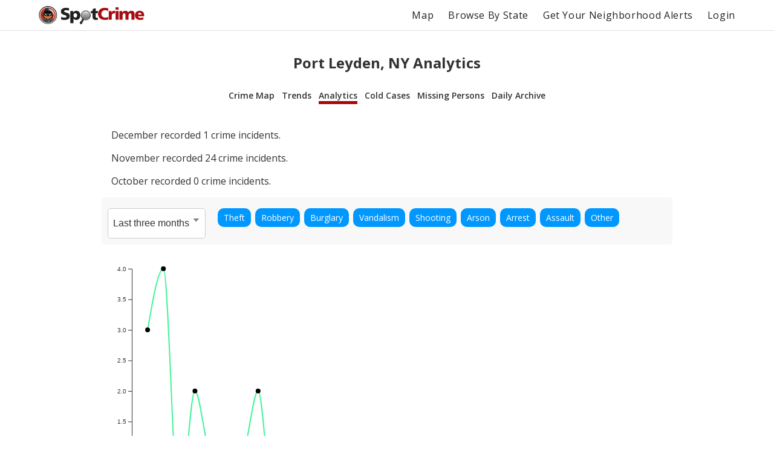

--- FILE ---
content_type: text/html; charset=utf-8
request_url: https://spotcrime.com/NY/Port%20Leyden/analytics
body_size: 79616
content:
<!DOCTYPE html>
<html lang="en" prefix="og: https://ogp.me/ns#">
  <head>
    <meta charset="utf-8"/>
    <meta http-equiv="X-UA-Compatible" content="IE=edge"/>
    <meta name="viewport" content="width=device-width, initial-scale=1">
    <meta name="twitter:card" content="summary"/>
    <link rel="preconnect" href="https://partner.googleadservices.com">
    <link rel="preconnect" href="https://adservice.google.com">
    <link rel="preconnect" href="https://tpc.googlesyndication.com">
    <link rel="preconnect" href="https://pagead2.googlesyndication.com">
    <link rel="preconnect" href="https://www.googletagservices.com">
    <link rel="preconnect" href="https://googleads.g.doubleclick.net">
    <link rel="preconnect" href="https://maps.gstatic.com">
    <link rel="preconnect" href="https://s3.amazonaws.com">
    <link rel="dns-prefetch" href="https://partner.googleadservices.com">
    <link rel="dns-prefetch" href="https://adservice.google.com">
    <link rel="dns-prefetch" href="https://tpc.googlesyndication.com">
    <link rel="dns-prefetch" href="https://pagead2.googlesyndication.com">
    <link rel="dns-prefetch" href="https://www.googletagservices.com">
    <link rel="dns-prefetch" href="https://googleads.g.doubleclick.net">
    <link rel="dns-prefetch" href="https://maps.gstatic.com">
    <link rel="dns-prefetch" href="https://s3.amazonaws.com">

      <title>Port Leyden, NY Analytics | SpotCrime</title>
      <meta property="og:title" content="Port Leyden, NY Analytics" />


      <meta name="description" content="SpotCrime analytics for Port Leyden, NY showing crime incident data trends." />
      <meta property="og:description" content="SpotCrime analytics for Port Leyden, NY showing crime incident data trends." />

    <meta property="og:site_name" content="SpotCrime" />
    <meta property="og:image:secure_url" content="https://d2gd0no3pm9ozo.cloudfront.net/images/SpotcrimeTVLogoSmall_600x600-824f01dd5c37ba928486c8932abead30.png?vsn=d" />
    <meta property="og:image" content="https://d2gd0no3pm9ozo.cloudfront.net/images/SpotcrimeTVLogoSmall_600x600-824f01dd5c37ba928486c8932abead30.png?vsn=d" />
    <meta property="og:image:width" content="600" />
    <meta property="og:image:height" content="600" />
    <meta property="twitter:image" content="https://d2gd0no3pm9ozo.cloudfront.net/images/SpotcrimeTVLogoSmall-1d83908633d92902d397c0486f6e8b1f.png?vsn=d" />



      <link rel="canonical" href="https://spotcrime.com/NY/Port%20Leyden/analytics" />
      <meta property="og:url" content="https://spotcrime.com/NY/Port%20Leyden/analytics" />

    <link rel="stylesheet" href="https://d2gd0no3pm9ozo.cloudfront.net/assets/app-d2d9d90a1d75b3a53d10009738db32fb.css?vsn=d"/>
    <link rel="apple-touch-icon" sizes="180x180" href="https://d2gd0no3pm9ozo.cloudfront.net/images/favicon/apple-touch-icon-92302c0642a8564d4a681dfbbf4c7e68.png?vsn=d" />
    <link rel="icon" type="image/png" sizes="32x32" href="https://d2gd0no3pm9ozo.cloudfront.net/images/favicon/favicon-32x32-ee21f3b0fe50804b8c3839cbb3082215.png?vsn=d" />
    <link rel="icon" type="image/png" sizes="16x16" href="https://d2gd0no3pm9ozo.cloudfront.net/images/favicon/favicon-16x16-e5df12cb88fc1e69deb8dbb6d86f938e.png?vsn=d" />
    <link rel="manifest" href="https://d2gd0no3pm9ozo.cloudfront.net/images/favicon/site-053100cb84a50d2ae7f5492f7dd7f25e.webmanifest?vsn=d" />
<script async
  src="https://pagead2.googlesyndication.com/pagead/js/adsbygoogle.js?client=ca-pub-7922093619579857"
 crossorigin="anonymous">
</script>

<!-- Global site tag (gtag.js) - Google Analytics -->
<script async src="https://www.googletagmanager.com/gtag/js?id=G-H6H0H4RXJH"></script>
<script>
  window.dataLayer = window.dataLayer || [];
  function gtag(){dataLayer.push(arguments);}
  gtag('js', new Date());

  gtag('config', 'G-H6H0H4RXJH');
</script>

<!-- Google Tag Manager -->
<script>(function(w,d,s,l,i){w[l]=w[l]||[];w[l].push({'gtm.start':
new Date().getTime(),event:'gtm.js'});var f=d.getElementsByTagName(s)[0],
j=d.createElement(s),dl=l!='dataLayer'?'&l='+l:'';j.async=true;j.src=
'https://www.googletagmanager.com/gtm.js?id='+i+dl;f.parentNode.insertBefore(j,f);
})(window,document,'script','dataLayer','GTM-NDZBDW6');</script>
<!-- End Google Tag Manager -->

    <script>
      (g=>{var h,a,k,p="The Google Maps JavaScript API",c="google",l="importLibrary",q="__ib__",m=document,b=window;b=b[c]||(b[c]={});var d=b.maps||(b.maps={}),r=new Set,e=new URLSearchParams,u=()=>h||(h=new Promise(async(f,n)=>{await (a=m.createElement("script"));e.set("libraries",[...r]+"");for(k in g)e.set(k.replace(/[A-Z]/g,t=>"_"+t[0].toLowerCase()),g[k]);e.set("callback",c+".maps."+q);a.src=`https://maps.${c}apis.com/maps/api/js?`+e;d[q]=f;a.onerror=()=>h=n(Error(p+" could not load."));a.nonce=m.querySelector("script[nonce]")?.nonce||"";m.head.append(a)}));d[l]?console.warn(p+" only loads once. Ignoring:",g):d[l]=(f,...n)=>r.add(f)&&u().then(()=>d[l](f,...n))})({
        key: "AIzaSyCDv6bOs9TF-_ThwAnCP1pUQKbHZ8V2P3A",
        v: "weekly"
      });
    </script>
  </head>
  <body>
    <header>
<nav>
  <div class="nav__section">
<a class="spotcrime-logo-btn" href="/">
      <img src="https://d2gd0no3pm9ozo.cloudfront.net/images/spotcrime-logo-spotty-7fcec725c73df92b9b6acda3c2c799de.png?vsn=d" alt="SpotCrime logo" class="spotcrime-logo">
</a>
  </div>
  <div class="nav__section">
<a class="nav__link desktop-only" href="/map">Map</a>
<a class="nav__link desktop-only" href="/browse-by-state">Browse By State</a>
    <a href="/alerts/new"
       id="nav-get-alerts-btn"
       class="nav__link desktop-only"
       data-alert-limit-hit=false>
      Get Your Neighborhood Alerts</a>
    <input type="checkbox" id="nav" class="hidden"/>
    <div class="nav-container">
      <ul>
        <li>
<a class="nav__link mobile-only" href="/map">Map</a>
        </li>
        <li>
<a class="nav__link mobile-only" href="/browse-by-state">Browse By State</a>
        </li>

          <li>
<a class="nav__link" href="/login">Login</a>
          </li>

      </ul>
    </div>
    <label for="nav" class="nav-open mobile-only noSelect"><i></i><i></i><i></i></label>
  </div>
</nav>
<script>
  document.addEventListener("DOMContentLoaded", function() {
    window.initNavbar()
  })
</script>

    </header>
    <main role="main" class="container">
<div class="notification-container">


</div>


<div class="default-page-container analytics col-md-10">
  <h1>Port Leyden, NY Analytics</h1>
<div id="sub-page-nav">
  <div class="sub-page-nav__row">
<a href="/NY/Port%20Leyden" id="sub-page-nav__crime-map">Crime Map</a>

  </div>
  <div class="sub-page-nav__row">
<a href="/NY/Port%20Leyden/trends" id="sub-page-nav__trends">Trends</a>
<a href="/NY/Port%20Leyden/analytics" id="sub-page-nav__analytics">Analytics</a>
  </div>
  <div class="sub-page-nav__row">
<a href="/NY/Port%20Leyden/cold-cases" id="sub-page-nav__cold-cases">Cold Cases</a>
<a href="/NY/Port%20Leyden/missing-persons" id="sub-page-nav__missing-persons">Missing Persons</a>
<a href="/NY/Port%20Leyden/daily-archive" id="sub-page-nav__daily-archive">Daily Archive</a>
  </div>
</div>

  <link rel="stylesheet" href="https://d2gd0no3pm9ozo.cloudfront.net/analytics_static/style-ee1bf5b29ea2c053ace489bee684eeed.css?vsn=d"/>

<div id="root" data-crimes='%7B%0A%20%20%22area_name%22%3A%20%22Port%20Leyden%2C%20New%20York%22%2C%0A%20%20%22data%22%3A%20%7B%0A%20%20%20%20%22one%22%3A%20%7B%0A%20%20%20%20%20%20%222025-12-01%22%3A%20%7B%0A%20%20%20%20%20%20%20%20%22Theft%22%3A%200%2C%0A%20%20%20%20%20%20%20%20%22Robbery%22%3A%200%2C%0A%20%20%20%20%20%20%20%20%22Burglary%22%3A%200%2C%0A%20%20%20%20%20%20%20%20%22Vandalism%22%3A%200%2C%0A%20%20%20%20%20%20%20%20%22Shooting%22%3A%200%2C%0A%20%20%20%20%20%20%20%20%22Arson%22%3A%200%2C%0A%20%20%20%20%20%20%20%20%22Arrest%22%3A%200%2C%0A%20%20%20%20%20%20%20%20%22Assault%22%3A%200%2C%0A%20%20%20%20%20%20%20%20%22Other%22%3A%200%0A%20%20%20%20%20%20%7D%2C%0A%20%20%20%20%20%20%222025-12-02%22%3A%20%7B%0A%20%20%20%20%20%20%20%20%22Theft%22%3A%200%2C%0A%20%20%20%20%20%20%20%20%22Robbery%22%3A%200%2C%0A%20%20%20%20%20%20%20%20%22Burglary%22%3A%200%2C%0A%20%20%20%20%20%20%20%20%22Vandalism%22%3A%200%2C%0A%20%20%20%20%20%20%20%20%22Shooting%22%3A%200%2C%0A%20%20%20%20%20%20%20%20%22Arson%22%3A%200%2C%0A%20%20%20%20%20%20%20%20%22Arrest%22%3A%200%2C%0A%20%20%20%20%20%20%20%20%22Assault%22%3A%200%2C%0A%20%20%20%20%20%20%20%20%22Other%22%3A%200%0A%20%20%20%20%20%20%7D%2C%0A%20%20%20%20%20%20%222025-12-03%22%3A%20%7B%0A%20%20%20%20%20%20%20%20%22Theft%22%3A%200%2C%0A%20%20%20%20%20%20%20%20%22Robbery%22%3A%200%2C%0A%20%20%20%20%20%20%20%20%22Burglary%22%3A%200%2C%0A%20%20%20%20%20%20%20%20%22Vandalism%22%3A%200%2C%0A%20%20%20%20%20%20%20%20%22Shooting%22%3A%200%2C%0A%20%20%20%20%20%20%20%20%22Arson%22%3A%200%2C%0A%20%20%20%20%20%20%20%20%22Arrest%22%3A%200%2C%0A%20%20%20%20%20%20%20%20%22Assault%22%3A%200%2C%0A%20%20%20%20%20%20%20%20%22Other%22%3A%200%0A%20%20%20%20%20%20%7D%2C%0A%20%20%20%20%20%20%222025-12-04%22%3A%20%7B%0A%20%20%20%20%20%20%20%20%22Theft%22%3A%200%2C%0A%20%20%20%20%20%20%20%20%22Robbery%22%3A%200%2C%0A%20%20%20%20%20%20%20%20%22Burglary%22%3A%200%2C%0A%20%20%20%20%20%20%20%20%22Vandalism%22%3A%200%2C%0A%20%20%20%20%20%20%20%20%22Shooting%22%3A%200%2C%0A%20%20%20%20%20%20%20%20%22Arson%22%3A%200%2C%0A%20%20%20%20%20%20%20%20%22Arrest%22%3A%200%2C%0A%20%20%20%20%20%20%20%20%22Assault%22%3A%200%2C%0A%20%20%20%20%20%20%20%20%22Other%22%3A%200%0A%20%20%20%20%20%20%7D%2C%0A%20%20%20%20%20%20%222025-12-05%22%3A%20%7B%0A%20%20%20%20%20%20%20%20%22Theft%22%3A%200%2C%0A%20%20%20%20%20%20%20%20%22Robbery%22%3A%200%2C%0A%20%20%20%20%20%20%20%20%22Burglary%22%3A%200%2C%0A%20%20%20%20%20%20%20%20%22Vandalism%22%3A%200%2C%0A%20%20%20%20%20%20%20%20%22Shooting%22%3A%200%2C%0A%20%20%20%20%20%20%20%20%22Arson%22%3A%200%2C%0A%20%20%20%20%20%20%20%20%22Arrest%22%3A%200%2C%0A%20%20%20%20%20%20%20%20%22Assault%22%3A%200%2C%0A%20%20%20%20%20%20%20%20%22Other%22%3A%200%0A%20%20%20%20%20%20%7D%2C%0A%20%20%20%20%20%20%222025-12-06%22%3A%20%7B%0A%20%20%20%20%20%20%20%20%22Theft%22%3A%200%2C%0A%20%20%20%20%20%20%20%20%22Robbery%22%3A%200%2C%0A%20%20%20%20%20%20%20%20%22Burglary%22%3A%200%2C%0A%20%20%20%20%20%20%20%20%22Vandalism%22%3A%200%2C%0A%20%20%20%20%20%20%20%20%22Shooting%22%3A%200%2C%0A%20%20%20%20%20%20%20%20%22Arson%22%3A%200%2C%0A%20%20%20%20%20%20%20%20%22Arrest%22%3A%200%2C%0A%20%20%20%20%20%20%20%20%22Assault%22%3A%200%2C%0A%20%20%20%20%20%20%20%20%22Other%22%3A%200%0A%20%20%20%20%20%20%7D%2C%0A%20%20%20%20%20%20%222025-12-07%22%3A%20%7B%0A%20%20%20%20%20%20%20%20%22Theft%22%3A%200%2C%0A%20%20%20%20%20%20%20%20%22Robbery%22%3A%200%2C%0A%20%20%20%20%20%20%20%20%22Burglary%22%3A%200%2C%0A%20%20%20%20%20%20%20%20%22Vandalism%22%3A%200%2C%0A%20%20%20%20%20%20%20%20%22Shooting%22%3A%200%2C%0A%20%20%20%20%20%20%20%20%22Arson%22%3A%200%2C%0A%20%20%20%20%20%20%20%20%22Arrest%22%3A%200%2C%0A%20%20%20%20%20%20%20%20%22Assault%22%3A%200%2C%0A%20%20%20%20%20%20%20%20%22Other%22%3A%200%0A%20%20%20%20%20%20%7D%2C%0A%20%20%20%20%20%20%222025-12-08%22%3A%20%7B%0A%20%20%20%20%20%20%20%20%22Theft%22%3A%200%2C%0A%20%20%20%20%20%20%20%20%22Robbery%22%3A%200%2C%0A%20%20%20%20%20%20%20%20%22Burglary%22%3A%200%2C%0A%20%20%20%20%20%20%20%20%22Vandalism%22%3A%200%2C%0A%20%20%20%20%20%20%20%20%22Shooting%22%3A%200%2C%0A%20%20%20%20%20%20%20%20%22Arson%22%3A%200%2C%0A%20%20%20%20%20%20%20%20%22Arrest%22%3A%200%2C%0A%20%20%20%20%20%20%20%20%22Assault%22%3A%200%2C%0A%20%20%20%20%20%20%20%20%22Other%22%3A%200%0A%20%20%20%20%20%20%7D%2C%0A%20%20%20%20%20%20%222025-12-09%22%3A%20%7B%0A%20%20%20%20%20%20%20%20%22Theft%22%3A%200%2C%0A%20%20%20%20%20%20%20%20%22Robbery%22%3A%200%2C%0A%20%20%20%20%20%20%20%20%22Burglary%22%3A%200%2C%0A%20%20%20%20%20%20%20%20%22Vandalism%22%3A%200%2C%0A%20%20%20%20%20%20%20%20%22Shooting%22%3A%200%2C%0A%20%20%20%20%20%20%20%20%22Arson%22%3A%200%2C%0A%20%20%20%20%20%20%20%20%22Arrest%22%3A%200%2C%0A%20%20%20%20%20%20%20%20%22Assault%22%3A%200%2C%0A%20%20%20%20%20%20%20%20%22Other%22%3A%200%0A%20%20%20%20%20%20%7D%2C%0A%20%20%20%20%20%20%222025-12-10%22%3A%20%7B%0A%20%20%20%20%20%20%20%20%22Theft%22%3A%200%2C%0A%20%20%20%20%20%20%20%20%22Robbery%22%3A%200%2C%0A%20%20%20%20%20%20%20%20%22Burglary%22%3A%200%2C%0A%20%20%20%20%20%20%20%20%22Vandalism%22%3A%200%2C%0A%20%20%20%20%20%20%20%20%22Shooting%22%3A%200%2C%0A%20%20%20%20%20%20%20%20%22Arson%22%3A%200%2C%0A%20%20%20%20%20%20%20%20%22Arrest%22%3A%200%2C%0A%20%20%20%20%20%20%20%20%22Assault%22%3A%200%2C%0A%20%20%20%20%20%20%20%20%22Other%22%3A%200%0A%20%20%20%20%20%20%7D%2C%0A%20%20%20%20%20%20%222025-12-11%22%3A%20%7B%0A%20%20%20%20%20%20%20%20%22Theft%22%3A%200%2C%0A%20%20%20%20%20%20%20%20%22Robbery%22%3A%200%2C%0A%20%20%20%20%20%20%20%20%22Burglary%22%3A%200%2C%0A%20%20%20%20%20%20%20%20%22Vandalism%22%3A%200%2C%0A%20%20%20%20%20%20%20%20%22Shooting%22%3A%200%2C%0A%20%20%20%20%20%20%20%20%22Arson%22%3A%200%2C%0A%20%20%20%20%20%20%20%20%22Arrest%22%3A%200%2C%0A%20%20%20%20%20%20%20%20%22Assault%22%3A%200%2C%0A%20%20%20%20%20%20%20%20%22Other%22%3A%200%0A%20%20%20%20%20%20%7D%2C%0A%20%20%20%20%20%20%222025-12-12%22%3A%20%7B%0A%20%20%20%20%20%20%20%20%22Theft%22%3A%200%2C%0A%20%20%20%20%20%20%20%20%22Robbery%22%3A%200%2C%0A%20%20%20%20%20%20%20%20%22Burglary%22%3A%200%2C%0A%20%20%20%20%20%20%20%20%22Vandalism%22%3A%200%2C%0A%20%20%20%20%20%20%20%20%22Shooting%22%3A%200%2C%0A%20%20%20%20%20%20%20%20%22Arson%22%3A%200%2C%0A%20%20%20%20%20%20%20%20%22Arrest%22%3A%200%2C%0A%20%20%20%20%20%20%20%20%22Assault%22%3A%200%2C%0A%20%20%20%20%20%20%20%20%22Other%22%3A%200%0A%20%20%20%20%20%20%7D%2C%0A%20%20%20%20%20%20%222025-12-13%22%3A%20%7B%0A%20%20%20%20%20%20%20%20%22Theft%22%3A%200%2C%0A%20%20%20%20%20%20%20%20%22Robbery%22%3A%200%2C%0A%20%20%20%20%20%20%20%20%22Burglary%22%3A%200%2C%0A%20%20%20%20%20%20%20%20%22Vandalism%22%3A%200%2C%0A%20%20%20%20%20%20%20%20%22Shooting%22%3A%200%2C%0A%20%20%20%20%20%20%20%20%22Arson%22%3A%200%2C%0A%20%20%20%20%20%20%20%20%22Arrest%22%3A%200%2C%0A%20%20%20%20%20%20%20%20%22Assault%22%3A%200%2C%0A%20%20%20%20%20%20%20%20%22Other%22%3A%200%0A%20%20%20%20%20%20%7D%2C%0A%20%20%20%20%20%20%222025-12-14%22%3A%20%7B%0A%20%20%20%20%20%20%20%20%22Theft%22%3A%200%2C%0A%20%20%20%20%20%20%20%20%22Robbery%22%3A%200%2C%0A%20%20%20%20%20%20%20%20%22Burglary%22%3A%200%2C%0A%20%20%20%20%20%20%20%20%22Vandalism%22%3A%200%2C%0A%20%20%20%20%20%20%20%20%22Shooting%22%3A%200%2C%0A%20%20%20%20%20%20%20%20%22Arson%22%3A%200%2C%0A%20%20%20%20%20%20%20%20%22Arrest%22%3A%200%2C%0A%20%20%20%20%20%20%20%20%22Assault%22%3A%200%2C%0A%20%20%20%20%20%20%20%20%22Other%22%3A%200%0A%20%20%20%20%20%20%7D%2C%0A%20%20%20%20%20%20%222025-12-15%22%3A%20%7B%0A%20%20%20%20%20%20%20%20%22Theft%22%3A%200%2C%0A%20%20%20%20%20%20%20%20%22Robbery%22%3A%200%2C%0A%20%20%20%20%20%20%20%20%22Burglary%22%3A%200%2C%0A%20%20%20%20%20%20%20%20%22Vandalism%22%3A%200%2C%0A%20%20%20%20%20%20%20%20%22Shooting%22%3A%200%2C%0A%20%20%20%20%20%20%20%20%22Arson%22%3A%200%2C%0A%20%20%20%20%20%20%20%20%22Arrest%22%3A%201%2C%0A%20%20%20%20%20%20%20%20%22Assault%22%3A%200%2C%0A%20%20%20%20%20%20%20%20%22Other%22%3A%200%0A%20%20%20%20%20%20%7D%2C%0A%20%20%20%20%20%20%222025-12-16%22%3A%20%7B%0A%20%20%20%20%20%20%20%20%22Theft%22%3A%200%2C%0A%20%20%20%20%20%20%20%20%22Robbery%22%3A%200%2C%0A%20%20%20%20%20%20%20%20%22Burglary%22%3A%200%2C%0A%20%20%20%20%20%20%20%20%22Vandalism%22%3A%200%2C%0A%20%20%20%20%20%20%20%20%22Shooting%22%3A%200%2C%0A%20%20%20%20%20%20%20%20%22Arson%22%3A%200%2C%0A%20%20%20%20%20%20%20%20%22Arrest%22%3A%200%2C%0A%20%20%20%20%20%20%20%20%22Assault%22%3A%200%2C%0A%20%20%20%20%20%20%20%20%22Other%22%3A%200%0A%20%20%20%20%20%20%7D%2C%0A%20%20%20%20%20%20%222025-12-17%22%3A%20%7B%0A%20%20%20%20%20%20%20%20%22Theft%22%3A%200%2C%0A%20%20%20%20%20%20%20%20%22Robbery%22%3A%200%2C%0A%20%20%20%20%20%20%20%20%22Burglary%22%3A%200%2C%0A%20%20%20%20%20%20%20%20%22Vandalism%22%3A%200%2C%0A%20%20%20%20%20%20%20%20%22Shooting%22%3A%200%2C%0A%20%20%20%20%20%20%20%20%22Arson%22%3A%200%2C%0A%20%20%20%20%20%20%20%20%22Arrest%22%3A%200%2C%0A%20%20%20%20%20%20%20%20%22Assault%22%3A%200%2C%0A%20%20%20%20%20%20%20%20%22Other%22%3A%200%0A%20%20%20%20%20%20%7D%2C%0A%20%20%20%20%20%20%222025-12-18%22%3A%20%7B%0A%20%20%20%20%20%20%20%20%22Theft%22%3A%200%2C%0A%20%20%20%20%20%20%20%20%22Robbery%22%3A%200%2C%0A%20%20%20%20%20%20%20%20%22Burglary%22%3A%200%2C%0A%20%20%20%20%20%20%20%20%22Vandalism%22%3A%200%2C%0A%20%20%20%20%20%20%20%20%22Shooting%22%3A%200%2C%0A%20%20%20%20%20%20%20%20%22Arson%22%3A%200%2C%0A%20%20%20%20%20%20%20%20%22Arrest%22%3A%200%2C%0A%20%20%20%20%20%20%20%20%22Assault%22%3A%200%2C%0A%20%20%20%20%20%20%20%20%22Other%22%3A%200%0A%20%20%20%20%20%20%7D%2C%0A%20%20%20%20%20%20%222025-12-19%22%3A%20%7B%0A%20%20%20%20%20%20%20%20%22Theft%22%3A%200%2C%0A%20%20%20%20%20%20%20%20%22Robbery%22%3A%200%2C%0A%20%20%20%20%20%20%20%20%22Burglary%22%3A%200%2C%0A%20%20%20%20%20%20%20%20%22Vandalism%22%3A%200%2C%0A%20%20%20%20%20%20%20%20%22Shooting%22%3A%200%2C%0A%20%20%20%20%20%20%20%20%22Arson%22%3A%200%2C%0A%20%20%20%20%20%20%20%20%22Arrest%22%3A%200%2C%0A%20%20%20%20%20%20%20%20%22Assault%22%3A%200%2C%0A%20%20%20%20%20%20%20%20%22Other%22%3A%200%0A%20%20%20%20%20%20%7D%2C%0A%20%20%20%20%20%20%222025-12-20%22%3A%20%7B%0A%20%20%20%20%20%20%20%20%22Theft%22%3A%200%2C%0A%20%20%20%20%20%20%20%20%22Robbery%22%3A%200%2C%0A%20%20%20%20%20%20%20%20%22Burglary%22%3A%200%2C%0A%20%20%20%20%20%20%20%20%22Vandalism%22%3A%200%2C%0A%20%20%20%20%20%20%20%20%22Shooting%22%3A%200%2C%0A%20%20%20%20%20%20%20%20%22Arson%22%3A%200%2C%0A%20%20%20%20%20%20%20%20%22Arrest%22%3A%200%2C%0A%20%20%20%20%20%20%20%20%22Assault%22%3A%200%2C%0A%20%20%20%20%20%20%20%20%22Other%22%3A%200%0A%20%20%20%20%20%20%7D%2C%0A%20%20%20%20%20%20%222025-12-21%22%3A%20%7B%0A%20%20%20%20%20%20%20%20%22Theft%22%3A%200%2C%0A%20%20%20%20%20%20%20%20%22Robbery%22%3A%200%2C%0A%20%20%20%20%20%20%20%20%22Burglary%22%3A%200%2C%0A%20%20%20%20%20%20%20%20%22Vandalism%22%3A%200%2C%0A%20%20%20%20%20%20%20%20%22Shooting%22%3A%200%2C%0A%20%20%20%20%20%20%20%20%22Arson%22%3A%200%2C%0A%20%20%20%20%20%20%20%20%22Arrest%22%3A%200%2C%0A%20%20%20%20%20%20%20%20%22Assault%22%3A%200%2C%0A%20%20%20%20%20%20%20%20%22Other%22%3A%200%0A%20%20%20%20%20%20%7D%2C%0A%20%20%20%20%20%20%222025-12-22%22%3A%20%7B%0A%20%20%20%20%20%20%20%20%22Theft%22%3A%200%2C%0A%20%20%20%20%20%20%20%20%22Robbery%22%3A%200%2C%0A%20%20%20%20%20%20%20%20%22Burglary%22%3A%200%2C%0A%20%20%20%20%20%20%20%20%22Vandalism%22%3A%200%2C%0A%20%20%20%20%20%20%20%20%22Shooting%22%3A%200%2C%0A%20%20%20%20%20%20%20%20%22Arson%22%3A%200%2C%0A%20%20%20%20%20%20%20%20%22Arrest%22%3A%200%2C%0A%20%20%20%20%20%20%20%20%22Assault%22%3A%200%2C%0A%20%20%20%20%20%20%20%20%22Other%22%3A%200%0A%20%20%20%20%20%20%7D%2C%0A%20%20%20%20%20%20%222025-12-23%22%3A%20%7B%0A%20%20%20%20%20%20%20%20%22Theft%22%3A%200%2C%0A%20%20%20%20%20%20%20%20%22Robbery%22%3A%200%2C%0A%20%20%20%20%20%20%20%20%22Burglary%22%3A%200%2C%0A%20%20%20%20%20%20%20%20%22Vandalism%22%3A%200%2C%0A%20%20%20%20%20%20%20%20%22Shooting%22%3A%200%2C%0A%20%20%20%20%20%20%20%20%22Arson%22%3A%200%2C%0A%20%20%20%20%20%20%20%20%22Arrest%22%3A%200%2C%0A%20%20%20%20%20%20%20%20%22Assault%22%3A%200%2C%0A%20%20%20%20%20%20%20%20%22Other%22%3A%200%0A%20%20%20%20%20%20%7D%2C%0A%20%20%20%20%20%20%222025-12-24%22%3A%20%7B%0A%20%20%20%20%20%20%20%20%22Theft%22%3A%200%2C%0A%20%20%20%20%20%20%20%20%22Robbery%22%3A%200%2C%0A%20%20%20%20%20%20%20%20%22Burglary%22%3A%200%2C%0A%20%20%20%20%20%20%20%20%22Vandalism%22%3A%200%2C%0A%20%20%20%20%20%20%20%20%22Shooting%22%3A%200%2C%0A%20%20%20%20%20%20%20%20%22Arson%22%3A%200%2C%0A%20%20%20%20%20%20%20%20%22Arrest%22%3A%200%2C%0A%20%20%20%20%20%20%20%20%22Assault%22%3A%200%2C%0A%20%20%20%20%20%20%20%20%22Other%22%3A%200%0A%20%20%20%20%20%20%7D%2C%0A%20%20%20%20%20%20%222025-12-25%22%3A%20%7B%0A%20%20%20%20%20%20%20%20%22Theft%22%3A%200%2C%0A%20%20%20%20%20%20%20%20%22Robbery%22%3A%200%2C%0A%20%20%20%20%20%20%20%20%22Burglary%22%3A%200%2C%0A%20%20%20%20%20%20%20%20%22Vandalism%22%3A%200%2C%0A%20%20%20%20%20%20%20%20%22Shooting%22%3A%200%2C%0A%20%20%20%20%20%20%20%20%22Arson%22%3A%200%2C%0A%20%20%20%20%20%20%20%20%22Arrest%22%3A%200%2C%0A%20%20%20%20%20%20%20%20%22Assault%22%3A%200%2C%0A%20%20%20%20%20%20%20%20%22Other%22%3A%200%0A%20%20%20%20%20%20%7D%2C%0A%20%20%20%20%20%20%222025-12-26%22%3A%20%7B%0A%20%20%20%20%20%20%20%20%22Theft%22%3A%200%2C%0A%20%20%20%20%20%20%20%20%22Robbery%22%3A%200%2C%0A%20%20%20%20%20%20%20%20%22Burglary%22%3A%200%2C%0A%20%20%20%20%20%20%20%20%22Vandalism%22%3A%200%2C%0A%20%20%20%20%20%20%20%20%22Shooting%22%3A%200%2C%0A%20%20%20%20%20%20%20%20%22Arson%22%3A%200%2C%0A%20%20%20%20%20%20%20%20%22Arrest%22%3A%200%2C%0A%20%20%20%20%20%20%20%20%22Assault%22%3A%200%2C%0A%20%20%20%20%20%20%20%20%22Other%22%3A%200%0A%20%20%20%20%20%20%7D%2C%0A%20%20%20%20%20%20%222025-12-27%22%3A%20%7B%0A%20%20%20%20%20%20%20%20%22Theft%22%3A%200%2C%0A%20%20%20%20%20%20%20%20%22Robbery%22%3A%200%2C%0A%20%20%20%20%20%20%20%20%22Burglary%22%3A%200%2C%0A%20%20%20%20%20%20%20%20%22Vandalism%22%3A%200%2C%0A%20%20%20%20%20%20%20%20%22Shooting%22%3A%200%2C%0A%20%20%20%20%20%20%20%20%22Arson%22%3A%200%2C%0A%20%20%20%20%20%20%20%20%22Arrest%22%3A%200%2C%0A%20%20%20%20%20%20%20%20%22Assault%22%3A%200%2C%0A%20%20%20%20%20%20%20%20%22Other%22%3A%200%0A%20%20%20%20%20%20%7D%2C%0A%20%20%20%20%20%20%222025-12-28%22%3A%20%7B%0A%20%20%20%20%20%20%20%20%22Theft%22%3A%200%2C%0A%20%20%20%20%20%20%20%20%22Robbery%22%3A%200%2C%0A%20%20%20%20%20%20%20%20%22Burglary%22%3A%200%2C%0A%20%20%20%20%20%20%20%20%22Vandalism%22%3A%200%2C%0A%20%20%20%20%20%20%20%20%22Shooting%22%3A%200%2C%0A%20%20%20%20%20%20%20%20%22Arson%22%3A%200%2C%0A%20%20%20%20%20%20%20%20%22Arrest%22%3A%200%2C%0A%20%20%20%20%20%20%20%20%22Assault%22%3A%200%2C%0A%20%20%20%20%20%20%20%20%22Other%22%3A%200%0A%20%20%20%20%20%20%7D%2C%0A%20%20%20%20%20%20%222025-12-29%22%3A%20%7B%0A%20%20%20%20%20%20%20%20%22Theft%22%3A%200%2C%0A%20%20%20%20%20%20%20%20%22Robbery%22%3A%200%2C%0A%20%20%20%20%20%20%20%20%22Burglary%22%3A%200%2C%0A%20%20%20%20%20%20%20%20%22Vandalism%22%3A%200%2C%0A%20%20%20%20%20%20%20%20%22Shooting%22%3A%200%2C%0A%20%20%20%20%20%20%20%20%22Arson%22%3A%200%2C%0A%20%20%20%20%20%20%20%20%22Arrest%22%3A%200%2C%0A%20%20%20%20%20%20%20%20%22Assault%22%3A%200%2C%0A%20%20%20%20%20%20%20%20%22Other%22%3A%200%0A%20%20%20%20%20%20%7D%2C%0A%20%20%20%20%20%20%222025-12-30%22%3A%20%7B%0A%20%20%20%20%20%20%20%20%22Theft%22%3A%200%2C%0A%20%20%20%20%20%20%20%20%22Robbery%22%3A%200%2C%0A%20%20%20%20%20%20%20%20%22Burglary%22%3A%200%2C%0A%20%20%20%20%20%20%20%20%22Vandalism%22%3A%200%2C%0A%20%20%20%20%20%20%20%20%22Shooting%22%3A%200%2C%0A%20%20%20%20%20%20%20%20%22Arson%22%3A%200%2C%0A%20%20%20%20%20%20%20%20%22Arrest%22%3A%200%2C%0A%20%20%20%20%20%20%20%20%22Assault%22%3A%200%2C%0A%20%20%20%20%20%20%20%20%22Other%22%3A%200%0A%20%20%20%20%20%20%7D%2C%0A%20%20%20%20%20%20%222025-12-31%22%3A%20%7B%0A%20%20%20%20%20%20%20%20%22Theft%22%3A%200%2C%0A%20%20%20%20%20%20%20%20%22Robbery%22%3A%200%2C%0A%20%20%20%20%20%20%20%20%22Burglary%22%3A%200%2C%0A%20%20%20%20%20%20%20%20%22Vandalism%22%3A%200%2C%0A%20%20%20%20%20%20%20%20%22Shooting%22%3A%200%2C%0A%20%20%20%20%20%20%20%20%22Arson%22%3A%200%2C%0A%20%20%20%20%20%20%20%20%22Arrest%22%3A%200%2C%0A%20%20%20%20%20%20%20%20%22Assault%22%3A%200%2C%0A%20%20%20%20%20%20%20%20%22Other%22%3A%200%0A%20%20%20%20%20%20%7D%0A%20%20%20%20%7D%2C%0A%20%20%20%20%22two%22%3A%20%7B%0A%20%20%20%20%20%20%222025-11-01%22%3A%20%7B%0A%20%20%20%20%20%20%20%20%22Theft%22%3A%200%2C%0A%20%20%20%20%20%20%20%20%22Robbery%22%3A%200%2C%0A%20%20%20%20%20%20%20%20%22Burglary%22%3A%200%2C%0A%20%20%20%20%20%20%20%20%22Vandalism%22%3A%200%2C%0A%20%20%20%20%20%20%20%20%22Shooting%22%3A%200%2C%0A%20%20%20%20%20%20%20%20%22Arson%22%3A%200%2C%0A%20%20%20%20%20%20%20%20%22Arrest%22%3A%200%2C%0A%20%20%20%20%20%20%20%20%22Assault%22%3A%200%2C%0A%20%20%20%20%20%20%20%20%22Other%22%3A%203%0A%20%20%20%20%20%20%7D%2C%0A%20%20%20%20%20%20%222025-11-02%22%3A%20%7B%0A%20%20%20%20%20%20%20%20%22Theft%22%3A%200%2C%0A%20%20%20%20%20%20%20%20%22Robbery%22%3A%200%2C%0A%20%20%20%20%20%20%20%20%22Burglary%22%3A%200%2C%0A%20%20%20%20%20%20%20%20%22Vandalism%22%3A%200%2C%0A%20%20%20%20%20%20%20%20%22Shooting%22%3A%200%2C%0A%20%20%20%20%20%20%20%20%22Arson%22%3A%200%2C%0A%20%20%20%20%20%20%20%20%22Arrest%22%3A%200%2C%0A%20%20%20%20%20%20%20%20%22Assault%22%3A%201%2C%0A%20%20%20%20%20%20%20%20%22Other%22%3A%203%0A%20%20%20%20%20%20%7D%2C%0A%20%20%20%20%20%20%222025-11-03%22%3A%20%7B%0A%20%20%20%20%20%20%20%20%22Theft%22%3A%200%2C%0A%20%20%20%20%20%20%20%20%22Robbery%22%3A%200%2C%0A%20%20%20%20%20%20%20%20%22Burglary%22%3A%200%2C%0A%20%20%20%20%20%20%20%20%22Vandalism%22%3A%200%2C%0A%20%20%20%20%20%20%20%20%22Shooting%22%3A%200%2C%0A%20%20%20%20%20%20%20%20%22Arson%22%3A%200%2C%0A%20%20%20%20%20%20%20%20%22Arrest%22%3A%200%2C%0A%20%20%20%20%20%20%20%20%22Assault%22%3A%200%2C%0A%20%20%20%20%20%20%20%20%22Other%22%3A%200%0A%20%20%20%20%20%20%7D%2C%0A%20%20%20%20%20%20%222025-11-04%22%3A%20%7B%0A%20%20%20%20%20%20%20%20%22Theft%22%3A%200%2C%0A%20%20%20%20%20%20%20%20%22Robbery%22%3A%200%2C%0A%20%20%20%20%20%20%20%20%22Burglary%22%3A%200%2C%0A%20%20%20%20%20%20%20%20%22Vandalism%22%3A%200%2C%0A%20%20%20%20%20%20%20%20%22Shooting%22%3A%200%2C%0A%20%20%20%20%20%20%20%20%22Arson%22%3A%200%2C%0A%20%20%20%20%20%20%20%20%22Arrest%22%3A%201%2C%0A%20%20%20%20%20%20%20%20%22Assault%22%3A%200%2C%0A%20%20%20%20%20%20%20%20%22Other%22%3A%201%0A%20%20%20%20%20%20%7D%2C%0A%20%20%20%20%20%20%222025-11-05%22%3A%20%7B%0A%20%20%20%20%20%20%20%20%22Theft%22%3A%200%2C%0A%20%20%20%20%20%20%20%20%22Robbery%22%3A%200%2C%0A%20%20%20%20%20%20%20%20%22Burglary%22%3A%200%2C%0A%20%20%20%20%20%20%20%20%22Vandalism%22%3A%200%2C%0A%20%20%20%20%20%20%20%20%22Shooting%22%3A%200%2C%0A%20%20%20%20%20%20%20%20%22Arson%22%3A%200%2C%0A%20%20%20%20%20%20%20%20%22Arrest%22%3A%200%2C%0A%20%20%20%20%20%20%20%20%22Assault%22%3A%201%2C%0A%20%20%20%20%20%20%20%20%22Other%22%3A%200%0A%20%20%20%20%20%20%7D%2C%0A%20%20%20%20%20%20%222025-11-06%22%3A%20%7B%0A%20%20%20%20%20%20%20%20%22Theft%22%3A%200%2C%0A%20%20%20%20%20%20%20%20%22Robbery%22%3A%200%2C%0A%20%20%20%20%20%20%20%20%22Burglary%22%3A%200%2C%0A%20%20%20%20%20%20%20%20%22Vandalism%22%3A%200%2C%0A%20%20%20%20%20%20%20%20%22Shooting%22%3A%200%2C%0A%20%20%20%20%20%20%20%20%22Arson%22%3A%200%2C%0A%20%20%20%20%20%20%20%20%22Arrest%22%3A%200%2C%0A%20%20%20%20%20%20%20%20%22Assault%22%3A%201%2C%0A%20%20%20%20%20%20%20%20%22Other%22%3A%200%0A%20%20%20%20%20%20%7D%2C%0A%20%20%20%20%20%20%222025-11-07%22%3A%20%7B%0A%20%20%20%20%20%20%20%20%22Theft%22%3A%200%2C%0A%20%20%20%20%20%20%20%20%22Robbery%22%3A%200%2C%0A%20%20%20%20%20%20%20%20%22Burglary%22%3A%200%2C%0A%20%20%20%20%20%20%20%20%22Vandalism%22%3A%200%2C%0A%20%20%20%20%20%20%20%20%22Shooting%22%3A%200%2C%0A%20%20%20%20%20%20%20%20%22Arson%22%3A%200%2C%0A%20%20%20%20%20%20%20%20%22Arrest%22%3A%201%2C%0A%20%20%20%20%20%20%20%20%22Assault%22%3A%200%2C%0A%20%20%20%20%20%20%20%20%22Other%22%3A%200%0A%20%20%20%20%20%20%7D%2C%0A%20%20%20%20%20%20%222025-11-08%22%3A%20%7B%0A%20%20%20%20%20%20%20%20%22Theft%22%3A%200%2C%0A%20%20%20%20%20%20%20%20%22Robbery%22%3A%200%2C%0A%20%20%20%20%20%20%20%20%22Burglary%22%3A%200%2C%0A%20%20%20%20%20%20%20%20%22Vandalism%22%3A%200%2C%0A%20%20%20%20%20%20%20%20%22Shooting%22%3A%200%2C%0A%20%20%20%20%20%20%20%20%22Arson%22%3A%200%2C%0A%20%20%20%20%20%20%20%20%22Arrest%22%3A%200%2C%0A%20%20%20%20%20%20%20%20%22Assault%22%3A%202%2C%0A%20%20%20%20%20%20%20%20%22Other%22%3A%200%0A%20%20%20%20%20%20%7D%2C%0A%20%20%20%20%20%20%222025-11-09%22%3A%20%7B%0A%20%20%20%20%20%20%20%20%22Theft%22%3A%200%2C%0A%20%20%20%20%20%20%20%20%22Robbery%22%3A%200%2C%0A%20%20%20%20%20%20%20%20%22Burglary%22%3A%200%2C%0A%20%20%20%20%20%20%20%20%22Vandalism%22%3A%200%2C%0A%20%20%20%20%20%20%20%20%22Shooting%22%3A%200%2C%0A%20%20%20%20%20%20%20%20%22Arson%22%3A%200%2C%0A%20%20%20%20%20%20%20%20%22Arrest%22%3A%200%2C%0A%20%20%20%20%20%20%20%20%22Assault%22%3A%200%2C%0A%20%20%20%20%20%20%20%20%22Other%22%3A%200%0A%20%20%20%20%20%20%7D%2C%0A%20%20%20%20%20%20%222025-11-10%22%3A%20%7B%0A%20%20%20%20%20%20%20%20%22Theft%22%3A%200%2C%0A%20%20%20%20%20%20%20%20%22Robbery%22%3A%200%2C%0A%20%20%20%20%20%20%20%20%22Burglary%22%3A%200%2C%0A%20%20%20%20%20%20%20%20%22Vandalism%22%3A%200%2C%0A%20%20%20%20%20%20%20%20%22Shooting%22%3A%200%2C%0A%20%20%20%20%20%20%20%20%22Arson%22%3A%200%2C%0A%20%20%20%20%20%20%20%20%22Arrest%22%3A%200%2C%0A%20%20%20%20%20%20%20%20%22Assault%22%3A%200%2C%0A%20%20%20%20%20%20%20%20%22Other%22%3A%201%0A%20%20%20%20%20%20%7D%2C%0A%20%20%20%20%20%20%222025-11-11%22%3A%20%7B%0A%20%20%20%20%20%20%20%20%22Theft%22%3A%200%2C%0A%20%20%20%20%20%20%20%20%22Robbery%22%3A%200%2C%0A%20%20%20%20%20%20%20%20%22Burglary%22%3A%200%2C%0A%20%20%20%20%20%20%20%20%22Vandalism%22%3A%200%2C%0A%20%20%20%20%20%20%20%20%22Shooting%22%3A%200%2C%0A%20%20%20%20%20%20%20%20%22Arson%22%3A%200%2C%0A%20%20%20%20%20%20%20%20%22Arrest%22%3A%200%2C%0A%20%20%20%20%20%20%20%20%22Assault%22%3A%201%2C%0A%20%20%20%20%20%20%20%20%22Other%22%3A%200%0A%20%20%20%20%20%20%7D%2C%0A%20%20%20%20%20%20%222025-11-12%22%3A%20%7B%0A%20%20%20%20%20%20%20%20%22Theft%22%3A%200%2C%0A%20%20%20%20%20%20%20%20%22Robbery%22%3A%200%2C%0A%20%20%20%20%20%20%20%20%22Burglary%22%3A%200%2C%0A%20%20%20%20%20%20%20%20%22Vandalism%22%3A%200%2C%0A%20%20%20%20%20%20%20%20%22Shooting%22%3A%200%2C%0A%20%20%20%20%20%20%20%20%22Arson%22%3A%200%2C%0A%20%20%20%20%20%20%20%20%22Arrest%22%3A%201%2C%0A%20%20%20%20%20%20%20%20%22Assault%22%3A%200%2C%0A%20%20%20%20%20%20%20%20%22Other%22%3A%200%0A%20%20%20%20%20%20%7D%2C%0A%20%20%20%20%20%20%222025-11-13%22%3A%20%7B%0A%20%20%20%20%20%20%20%20%22Theft%22%3A%200%2C%0A%20%20%20%20%20%20%20%20%22Robbery%22%3A%200%2C%0A%20%20%20%20%20%20%20%20%22Burglary%22%3A%200%2C%0A%20%20%20%20%20%20%20%20%22Vandalism%22%3A%200%2C%0A%20%20%20%20%20%20%20%20%22Shooting%22%3A%200%2C%0A%20%20%20%20%20%20%20%20%22Arson%22%3A%200%2C%0A%20%20%20%20%20%20%20%20%22Arrest%22%3A%200%2C%0A%20%20%20%20%20%20%20%20%22Assault%22%3A%200%2C%0A%20%20%20%20%20%20%20%20%22Other%22%3A%200%0A%20%20%20%20%20%20%7D%2C%0A%20%20%20%20%20%20%222025-11-14%22%3A%20%7B%0A%20%20%20%20%20%20%20%20%22Theft%22%3A%200%2C%0A%20%20%20%20%20%20%20%20%22Robbery%22%3A%200%2C%0A%20%20%20%20%20%20%20%20%22Burglary%22%3A%200%2C%0A%20%20%20%20%20%20%20%20%22Vandalism%22%3A%200%2C%0A%20%20%20%20%20%20%20%20%22Shooting%22%3A%200%2C%0A%20%20%20%20%20%20%20%20%22Arson%22%3A%200%2C%0A%20%20%20%20%20%20%20%20%22Arrest%22%3A%200%2C%0A%20%20%20%20%20%20%20%20%22Assault%22%3A%200%2C%0A%20%20%20%20%20%20%20%20%22Other%22%3A%201%0A%20%20%20%20%20%20%7D%2C%0A%20%20%20%20%20%20%222025-11-15%22%3A%20%7B%0A%20%20%20%20%20%20%20%20%22Theft%22%3A%200%2C%0A%20%20%20%20%20%20%20%20%22Robbery%22%3A%200%2C%0A%20%20%20%20%20%20%20%20%22Burglary%22%3A%200%2C%0A%20%20%20%20%20%20%20%20%22Vandalism%22%3A%200%2C%0A%20%20%20%20%20%20%20%20%22Shooting%22%3A%200%2C%0A%20%20%20%20%20%20%20%20%22Arson%22%3A%200%2C%0A%20%20%20%20%20%20%20%20%22Arrest%22%3A%200%2C%0A%20%20%20%20%20%20%20%20%22Assault%22%3A%200%2C%0A%20%20%20%20%20%20%20%20%22Other%22%3A%200%0A%20%20%20%20%20%20%7D%2C%0A%20%20%20%20%20%20%222025-11-16%22%3A%20%7B%0A%20%20%20%20%20%20%20%20%22Theft%22%3A%200%2C%0A%20%20%20%20%20%20%20%20%22Robbery%22%3A%200%2C%0A%20%20%20%20%20%20%20%20%22Burglary%22%3A%200%2C%0A%20%20%20%20%20%20%20%20%22Vandalism%22%3A%200%2C%0A%20%20%20%20%20%20%20%20%22Shooting%22%3A%200%2C%0A%20%20%20%20%20%20%20%20%22Arson%22%3A%200%2C%0A%20%20%20%20%20%20%20%20%22Arrest%22%3A%200%2C%0A%20%20%20%20%20%20%20%20%22Assault%22%3A%200%2C%0A%20%20%20%20%20%20%20%20%22Other%22%3A%200%0A%20%20%20%20%20%20%7D%2C%0A%20%20%20%20%20%20%222025-11-17%22%3A%20%7B%0A%20%20%20%20%20%20%20%20%22Theft%22%3A%200%2C%0A%20%20%20%20%20%20%20%20%22Robbery%22%3A%200%2C%0A%20%20%20%20%20%20%20%20%22Burglary%22%3A%200%2C%0A%20%20%20%20%20%20%20%20%22Vandalism%22%3A%200%2C%0A%20%20%20%20%20%20%20%20%22Shooting%22%3A%200%2C%0A%20%20%20%20%20%20%20%20%22Arson%22%3A%200%2C%0A%20%20%20%20%20%20%20%20%22Arrest%22%3A%200%2C%0A%20%20%20%20%20%20%20%20%22Assault%22%3A%201%2C%0A%20%20%20%20%20%20%20%20%22Other%22%3A%200%0A%20%20%20%20%20%20%7D%2C%0A%20%20%20%20%20%20%222025-11-18%22%3A%20%7B%0A%20%20%20%20%20%20%20%20%22Theft%22%3A%200%2C%0A%20%20%20%20%20%20%20%20%22Robbery%22%3A%200%2C%0A%20%20%20%20%20%20%20%20%22Burglary%22%3A%200%2C%0A%20%20%20%20%20%20%20%20%22Vandalism%22%3A%200%2C%0A%20%20%20%20%20%20%20%20%22Shooting%22%3A%200%2C%0A%20%20%20%20%20%20%20%20%22Arson%22%3A%200%2C%0A%20%20%20%20%20%20%20%20%22Arrest%22%3A%200%2C%0A%20%20%20%20%20%20%20%20%22Assault%22%3A%200%2C%0A%20%20%20%20%20%20%20%20%22Other%22%3A%200%0A%20%20%20%20%20%20%7D%2C%0A%20%20%20%20%20%20%222025-11-19%22%3A%20%7B%0A%20%20%20%20%20%20%20%20%22Theft%22%3A%200%2C%0A%20%20%20%20%20%20%20%20%22Robbery%22%3A%200%2C%0A%20%20%20%20%20%20%20%20%22Burglary%22%3A%200%2C%0A%20%20%20%20%20%20%20%20%22Vandalism%22%3A%200%2C%0A%20%20%20%20%20%20%20%20%22Shooting%22%3A%200%2C%0A%20%20%20%20%20%20%20%20%22Arson%22%3A%200%2C%0A%20%20%20%20%20%20%20%20%22Arrest%22%3A%200%2C%0A%20%20%20%20%20%20%20%20%22Assault%22%3A%200%2C%0A%20%20%20%20%20%20%20%20%22Other%22%3A%201%0A%20%20%20%20%20%20%7D%2C%0A%20%20%20%20%20%20%222025-11-20%22%3A%20%7B%0A%20%20%20%20%20%20%20%20%22Theft%22%3A%200%2C%0A%20%20%20%20%20%20%20%20%22Robbery%22%3A%200%2C%0A%20%20%20%20%20%20%20%20%22Burglary%22%3A%200%2C%0A%20%20%20%20%20%20%20%20%22Vandalism%22%3A%200%2C%0A%20%20%20%20%20%20%20%20%22Shooting%22%3A%200%2C%0A%20%20%20%20%20%20%20%20%22Arson%22%3A%200%2C%0A%20%20%20%20%20%20%20%20%22Arrest%22%3A%200%2C%0A%20%20%20%20%20%20%20%20%22Assault%22%3A%201%2C%0A%20%20%20%20%20%20%20%20%22Other%22%3A%200%0A%20%20%20%20%20%20%7D%2C%0A%20%20%20%20%20%20%222025-11-21%22%3A%20%7B%0A%20%20%20%20%20%20%20%20%22Theft%22%3A%200%2C%0A%20%20%20%20%20%20%20%20%22Robbery%22%3A%200%2C%0A%20%20%20%20%20%20%20%20%22Burglary%22%3A%200%2C%0A%20%20%20%20%20%20%20%20%22Vandalism%22%3A%200%2C%0A%20%20%20%20%20%20%20%20%22Shooting%22%3A%200%2C%0A%20%20%20%20%20%20%20%20%22Arson%22%3A%200%2C%0A%20%20%20%20%20%20%20%20%22Arrest%22%3A%201%2C%0A%20%20%20%20%20%20%20%20%22Assault%22%3A%200%2C%0A%20%20%20%20%20%20%20%20%22Other%22%3A%200%0A%20%20%20%20%20%20%7D%2C%0A%20%20%20%20%20%20%222025-11-22%22%3A%20%7B%0A%20%20%20%20%20%20%20%20%22Theft%22%3A%200%2C%0A%20%20%20%20%20%20%20%20%22Robbery%22%3A%200%2C%0A%20%20%20%20%20%20%20%20%22Burglary%22%3A%200%2C%0A%20%20%20%20%20%20%20%20%22Vandalism%22%3A%200%2C%0A%20%20%20%20%20%20%20%20%22Shooting%22%3A%200%2C%0A%20%20%20%20%20%20%20%20%22Arson%22%3A%200%2C%0A%20%20%20%20%20%20%20%20%22Arrest%22%3A%200%2C%0A%20%20%20%20%20%20%20%20%22Assault%22%3A%200%2C%0A%20%20%20%20%20%20%20%20%22Other%22%3A%200%0A%20%20%20%20%20%20%7D%2C%0A%20%20%20%20%20%20%222025-11-23%22%3A%20%7B%0A%20%20%20%20%20%20%20%20%22Theft%22%3A%200%2C%0A%20%20%20%20%20%20%20%20%22Robbery%22%3A%200%2C%0A%20%20%20%20%20%20%20%20%22Burglary%22%3A%200%2C%0A%20%20%20%20%20%20%20%20%22Vandalism%22%3A%200%2C%0A%20%20%20%20%20%20%20%20%22Shooting%22%3A%200%2C%0A%20%20%20%20%20%20%20%20%22Arson%22%3A%200%2C%0A%20%20%20%20%20%20%20%20%22Arrest%22%3A%200%2C%0A%20%20%20%20%20%20%20%20%22Assault%22%3A%200%2C%0A%20%20%20%20%20%20%20%20%22Other%22%3A%200%0A%20%20%20%20%20%20%7D%2C%0A%20%20%20%20%20%20%222025-11-24%22%3A%20%7B%0A%20%20%20%20%20%20%20%20%22Theft%22%3A%200%2C%0A%20%20%20%20%20%20%20%20%22Robbery%22%3A%200%2C%0A%20%20%20%20%20%20%20%20%22Burglary%22%3A%200%2C%0A%20%20%20%20%20%20%20%20%22Vandalism%22%3A%200%2C%0A%20%20%20%20%20%20%20%20%22Shooting%22%3A%200%2C%0A%20%20%20%20%20%20%20%20%22Arson%22%3A%200%2C%0A%20%20%20%20%20%20%20%20%22Arrest%22%3A%200%2C%0A%20%20%20%20%20%20%20%20%22Assault%22%3A%200%2C%0A%20%20%20%20%20%20%20%20%22Other%22%3A%200%0A%20%20%20%20%20%20%7D%2C%0A%20%20%20%20%20%20%222025-11-25%22%3A%20%7B%0A%20%20%20%20%20%20%20%20%22Theft%22%3A%200%2C%0A%20%20%20%20%20%20%20%20%22Robbery%22%3A%200%2C%0A%20%20%20%20%20%20%20%20%22Burglary%22%3A%200%2C%0A%20%20%20%20%20%20%20%20%22Vandalism%22%3A%200%2C%0A%20%20%20%20%20%20%20%20%22Shooting%22%3A%200%2C%0A%20%20%20%20%20%20%20%20%22Arson%22%3A%200%2C%0A%20%20%20%20%20%20%20%20%22Arrest%22%3A%201%2C%0A%20%20%20%20%20%20%20%20%22Assault%22%3A%200%2C%0A%20%20%20%20%20%20%20%20%22Other%22%3A%200%0A%20%20%20%20%20%20%7D%2C%0A%20%20%20%20%20%20%222025-11-26%22%3A%20%7B%0A%20%20%20%20%20%20%20%20%22Theft%22%3A%200%2C%0A%20%20%20%20%20%20%20%20%22Robbery%22%3A%200%2C%0A%20%20%20%20%20%20%20%20%22Burglary%22%3A%200%2C%0A%20%20%20%20%20%20%20%20%22Vandalism%22%3A%200%2C%0A%20%20%20%20%20%20%20%20%22Shooting%22%3A%200%2C%0A%20%20%20%20%20%20%20%20%22Arson%22%3A%200%2C%0A%20%20%20%20%20%20%20%20%22Arrest%22%3A%200%2C%0A%20%20%20%20%20%20%20%20%22Assault%22%3A%200%2C%0A%20%20%20%20%20%20%20%20%22Other%22%3A%201%0A%20%20%20%20%20%20%7D%2C%0A%20%20%20%20%20%20%222025-11-27%22%3A%20%7B%0A%20%20%20%20%20%20%20%20%22Theft%22%3A%200%2C%0A%20%20%20%20%20%20%20%20%22Robbery%22%3A%200%2C%0A%20%20%20%20%20%20%20%20%22Burglary%22%3A%200%2C%0A%20%20%20%20%20%20%20%20%22Vandalism%22%3A%200%2C%0A%20%20%20%20%20%20%20%20%22Shooting%22%3A%200%2C%0A%20%20%20%20%20%20%20%20%22Arson%22%3A%200%2C%0A%20%20%20%20%20%20%20%20%22Arrest%22%3A%200%2C%0A%20%20%20%20%20%20%20%20%22Assault%22%3A%200%2C%0A%20%20%20%20%20%20%20%20%22Other%22%3A%200%0A%20%20%20%20%20%20%7D%2C%0A%20%20%20%20%20%20%222025-11-28%22%3A%20%7B%0A%20%20%20%20%20%20%20%20%22Theft%22%3A%200%2C%0A%20%20%20%20%20%20%20%20%22Robbery%22%3A%200%2C%0A%20%20%20%20%20%20%20%20%22Burglary%22%3A%200%2C%0A%20%20%20%20%20%20%20%20%22Vandalism%22%3A%200%2C%0A%20%20%20%20%20%20%20%20%22Shooting%22%3A%200%2C%0A%20%20%20%20%20%20%20%20%22Arson%22%3A%200%2C%0A%20%20%20%20%20%20%20%20%22Arrest%22%3A%200%2C%0A%20%20%20%20%20%20%20%20%22Assault%22%3A%200%2C%0A%20%20%20%20%20%20%20%20%22Other%22%3A%200%0A%20%20%20%20%20%20%7D%2C%0A%20%20%20%20%20%20%222025-11-29%22%3A%20%7B%0A%20%20%20%20%20%20%20%20%22Theft%22%3A%200%2C%0A%20%20%20%20%20%20%20%20%22Robbery%22%3A%200%2C%0A%20%20%20%20%20%20%20%20%22Burglary%22%3A%200%2C%0A%20%20%20%20%20%20%20%20%22Vandalism%22%3A%200%2C%0A%20%20%20%20%20%20%20%20%22Shooting%22%3A%200%2C%0A%20%20%20%20%20%20%20%20%22Arson%22%3A%200%2C%0A%20%20%20%20%20%20%20%20%22Arrest%22%3A%200%2C%0A%20%20%20%20%20%20%20%20%22Assault%22%3A%200%2C%0A%20%20%20%20%20%20%20%20%22Other%22%3A%200%0A%20%20%20%20%20%20%7D%2C%0A%20%20%20%20%20%20%222025-11-30%22%3A%20%7B%0A%20%20%20%20%20%20%20%20%22Theft%22%3A%200%2C%0A%20%20%20%20%20%20%20%20%22Robbery%22%3A%200%2C%0A%20%20%20%20%20%20%20%20%22Burglary%22%3A%200%2C%0A%20%20%20%20%20%20%20%20%22Vandalism%22%3A%200%2C%0A%20%20%20%20%20%20%20%20%22Shooting%22%3A%200%2C%0A%20%20%20%20%20%20%20%20%22Arson%22%3A%200%2C%0A%20%20%20%20%20%20%20%20%22Arrest%22%3A%200%2C%0A%20%20%20%20%20%20%20%20%22Assault%22%3A%200%2C%0A%20%20%20%20%20%20%20%20%22Other%22%3A%200%0A%20%20%20%20%20%20%7D%0A%20%20%20%20%7D%2C%0A%20%20%20%20%22three%22%3A%20%7B%0A%20%20%20%20%20%20%222025-10-01%22%3A%20%7B%0A%20%20%20%20%20%20%20%20%22Theft%22%3A%200%2C%0A%20%20%20%20%20%20%20%20%22Robbery%22%3A%200%2C%0A%20%20%20%20%20%20%20%20%22Burglary%22%3A%200%2C%0A%20%20%20%20%20%20%20%20%22Vandalism%22%3A%200%2C%0A%20%20%20%20%20%20%20%20%22Shooting%22%3A%200%2C%0A%20%20%20%20%20%20%20%20%22Arson%22%3A%200%2C%0A%20%20%20%20%20%20%20%20%22Arrest%22%3A%200%2C%0A%20%20%20%20%20%20%20%20%22Assault%22%3A%200%2C%0A%20%20%20%20%20%20%20%20%22Other%22%3A%200%0A%20%20%20%20%20%20%7D%2C%0A%20%20%20%20%20%20%222025-10-02%22%3A%20%7B%0A%20%20%20%20%20%20%20%20%22Theft%22%3A%200%2C%0A%20%20%20%20%20%20%20%20%22Robbery%22%3A%200%2C%0A%20%20%20%20%20%20%20%20%22Burglary%22%3A%200%2C%0A%20%20%20%20%20%20%20%20%22Vandalism%22%3A%200%2C%0A%20%20%20%20%20%20%20%20%22Shooting%22%3A%200%2C%0A%20%20%20%20%20%20%20%20%22Arson%22%3A%200%2C%0A%20%20%20%20%20%20%20%20%22Arrest%22%3A%200%2C%0A%20%20%20%20%20%20%20%20%22Assault%22%3A%200%2C%0A%20%20%20%20%20%20%20%20%22Other%22%3A%200%0A%20%20%20%20%20%20%7D%2C%0A%20%20%20%20%20%20%222025-10-03%22%3A%20%7B%0A%20%20%20%20%20%20%20%20%22Theft%22%3A%200%2C%0A%20%20%20%20%20%20%20%20%22Robbery%22%3A%200%2C%0A%20%20%20%20%20%20%20%20%22Burglary%22%3A%200%2C%0A%20%20%20%20%20%20%20%20%22Vandalism%22%3A%200%2C%0A%20%20%20%20%20%20%20%20%22Shooting%22%3A%200%2C%0A%20%20%20%20%20%20%20%20%22Arson%22%3A%200%2C%0A%20%20%20%20%20%20%20%20%22Arrest%22%3A%200%2C%0A%20%20%20%20%20%20%20%20%22Assault%22%3A%200%2C%0A%20%20%20%20%20%20%20%20%22Other%22%3A%200%0A%20%20%20%20%20%20%7D%2C%0A%20%20%20%20%20%20%222025-10-04%22%3A%20%7B%0A%20%20%20%20%20%20%20%20%22Theft%22%3A%200%2C%0A%20%20%20%20%20%20%20%20%22Robbery%22%3A%200%2C%0A%20%20%20%20%20%20%20%20%22Burglary%22%3A%200%2C%0A%20%20%20%20%20%20%20%20%22Vandalism%22%3A%200%2C%0A%20%20%20%20%20%20%20%20%22Shooting%22%3A%200%2C%0A%20%20%20%20%20%20%20%20%22Arson%22%3A%200%2C%0A%20%20%20%20%20%20%20%20%22Arrest%22%3A%200%2C%0A%20%20%20%20%20%20%20%20%22Assault%22%3A%200%2C%0A%20%20%20%20%20%20%20%20%22Other%22%3A%200%0A%20%20%20%20%20%20%7D%2C%0A%20%20%20%20%20%20%222025-10-05%22%3A%20%7B%0A%20%20%20%20%20%20%20%20%22Theft%22%3A%200%2C%0A%20%20%20%20%20%20%20%20%22Robbery%22%3A%200%2C%0A%20%20%20%20%20%20%20%20%22Burglary%22%3A%200%2C%0A%20%20%20%20%20%20%20%20%22Vandalism%22%3A%200%2C%0A%20%20%20%20%20%20%20%20%22Shooting%22%3A%200%2C%0A%20%20%20%20%20%20%20%20%22Arson%22%3A%200%2C%0A%20%20%20%20%20%20%20%20%22Arrest%22%3A%200%2C%0A%20%20%20%20%20%20%20%20%22Assault%22%3A%200%2C%0A%20%20%20%20%20%20%20%20%22Other%22%3A%200%0A%20%20%20%20%20%20%7D%2C%0A%20%20%20%20%20%20%222025-10-06%22%3A%20%7B%0A%20%20%20%20%20%20%20%20%22Theft%22%3A%200%2C%0A%20%20%20%20%20%20%20%20%22Robbery%22%3A%200%2C%0A%20%20%20%20%20%20%20%20%22Burglary%22%3A%200%2C%0A%20%20%20%20%20%20%20%20%22Vandalism%22%3A%200%2C%0A%20%20%20%20%20%20%20%20%22Shooting%22%3A%200%2C%0A%20%20%20%20%20%20%20%20%22Arson%22%3A%200%2C%0A%20%20%20%20%20%20%20%20%22Arrest%22%3A%200%2C%0A%20%20%20%20%20%20%20%20%22Assault%22%3A%200%2C%0A%20%20%20%20%20%20%20%20%22Other%22%3A%200%0A%20%20%20%20%20%20%7D%2C%0A%20%20%20%20%20%20%222025-10-07%22%3A%20%7B%0A%20%20%20%20%20%20%20%20%22Theft%22%3A%200%2C%0A%20%20%20%20%20%20%20%20%22Robbery%22%3A%200%2C%0A%20%20%20%20%20%20%20%20%22Burglary%22%3A%200%2C%0A%20%20%20%20%20%20%20%20%22Vandalism%22%3A%200%2C%0A%20%20%20%20%20%20%20%20%22Shooting%22%3A%200%2C%0A%20%20%20%20%20%20%20%20%22Arson%22%3A%200%2C%0A%20%20%20%20%20%20%20%20%22Arrest%22%3A%200%2C%0A%20%20%20%20%20%20%20%20%22Assault%22%3A%200%2C%0A%20%20%20%20%20%20%20%20%22Other%22%3A%200%0A%20%20%20%20%20%20%7D%2C%0A%20%20%20%20%20%20%222025-10-08%22%3A%20%7B%0A%20%20%20%20%20%20%20%20%22Theft%22%3A%200%2C%0A%20%20%20%20%20%20%20%20%22Robbery%22%3A%200%2C%0A%20%20%20%20%20%20%20%20%22Burglary%22%3A%200%2C%0A%20%20%20%20%20%20%20%20%22Vandalism%22%3A%200%2C%0A%20%20%20%20%20%20%20%20%22Shooting%22%3A%200%2C%0A%20%20%20%20%20%20%20%20%22Arson%22%3A%200%2C%0A%20%20%20%20%20%20%20%20%22Arrest%22%3A%200%2C%0A%20%20%20%20%20%20%20%20%22Assault%22%3A%200%2C%0A%20%20%20%20%20%20%20%20%22Other%22%3A%200%0A%20%20%20%20%20%20%7D%2C%0A%20%20%20%20%20%20%222025-10-09%22%3A%20%7B%0A%20%20%20%20%20%20%20%20%22Theft%22%3A%200%2C%0A%20%20%20%20%20%20%20%20%22Robbery%22%3A%200%2C%0A%20%20%20%20%20%20%20%20%22Burglary%22%3A%200%2C%0A%20%20%20%20%20%20%20%20%22Vandalism%22%3A%200%2C%0A%20%20%20%20%20%20%20%20%22Shooting%22%3A%200%2C%0A%20%20%20%20%20%20%20%20%22Arson%22%3A%200%2C%0A%20%20%20%20%20%20%20%20%22Arrest%22%3A%200%2C%0A%20%20%20%20%20%20%20%20%22Assault%22%3A%200%2C%0A%20%20%20%20%20%20%20%20%22Other%22%3A%200%0A%20%20%20%20%20%20%7D%2C%0A%20%20%20%20%20%20%222025-10-10%22%3A%20%7B%0A%20%20%20%20%20%20%20%20%22Theft%22%3A%200%2C%0A%20%20%20%20%20%20%20%20%22Robbery%22%3A%200%2C%0A%20%20%20%20%20%20%20%20%22Burglary%22%3A%200%2C%0A%20%20%20%20%20%20%20%20%22Vandalism%22%3A%200%2C%0A%20%20%20%20%20%20%20%20%22Shooting%22%3A%200%2C%0A%20%20%20%20%20%20%20%20%22Arson%22%3A%200%2C%0A%20%20%20%20%20%20%20%20%22Arrest%22%3A%200%2C%0A%20%20%20%20%20%20%20%20%22Assault%22%3A%200%2C%0A%20%20%20%20%20%20%20%20%22Other%22%3A%200%0A%20%20%20%20%20%20%7D%2C%0A%20%20%20%20%20%20%222025-10-11%22%3A%20%7B%0A%20%20%20%20%20%20%20%20%22Theft%22%3A%200%2C%0A%20%20%20%20%20%20%20%20%22Robbery%22%3A%200%2C%0A%20%20%20%20%20%20%20%20%22Burglary%22%3A%200%2C%0A%20%20%20%20%20%20%20%20%22Vandalism%22%3A%200%2C%0A%20%20%20%20%20%20%20%20%22Shooting%22%3A%200%2C%0A%20%20%20%20%20%20%20%20%22Arson%22%3A%200%2C%0A%20%20%20%20%20%20%20%20%22Arrest%22%3A%200%2C%0A%20%20%20%20%20%20%20%20%22Assault%22%3A%200%2C%0A%20%20%20%20%20%20%20%20%22Other%22%3A%200%0A%20%20%20%20%20%20%7D%2C%0A%20%20%20%20%20%20%222025-10-12%22%3A%20%7B%0A%20%20%20%20%20%20%20%20%22Theft%22%3A%200%2C%0A%20%20%20%20%20%20%20%20%22Robbery%22%3A%200%2C%0A%20%20%20%20%20%20%20%20%22Burglary%22%3A%200%2C%0A%20%20%20%20%20%20%20%20%22Vandalism%22%3A%200%2C%0A%20%20%20%20%20%20%20%20%22Shooting%22%3A%200%2C%0A%20%20%20%20%20%20%20%20%22Arson%22%3A%200%2C%0A%20%20%20%20%20%20%20%20%22Arrest%22%3A%200%2C%0A%20%20%20%20%20%20%20%20%22Assault%22%3A%200%2C%0A%20%20%20%20%20%20%20%20%22Other%22%3A%200%0A%20%20%20%20%20%20%7D%2C%0A%20%20%20%20%20%20%222025-10-13%22%3A%20%7B%0A%20%20%20%20%20%20%20%20%22Theft%22%3A%200%2C%0A%20%20%20%20%20%20%20%20%22Robbery%22%3A%200%2C%0A%20%20%20%20%20%20%20%20%22Burglary%22%3A%200%2C%0A%20%20%20%20%20%20%20%20%22Vandalism%22%3A%200%2C%0A%20%20%20%20%20%20%20%20%22Shooting%22%3A%200%2C%0A%20%20%20%20%20%20%20%20%22Arson%22%3A%200%2C%0A%20%20%20%20%20%20%20%20%22Arrest%22%3A%200%2C%0A%20%20%20%20%20%20%20%20%22Assault%22%3A%200%2C%0A%20%20%20%20%20%20%20%20%22Other%22%3A%200%0A%20%20%20%20%20%20%7D%2C%0A%20%20%20%20%20%20%222025-10-14%22%3A%20%7B%0A%20%20%20%20%20%20%20%20%22Theft%22%3A%200%2C%0A%20%20%20%20%20%20%20%20%22Robbery%22%3A%200%2C%0A%20%20%20%20%20%20%20%20%22Burglary%22%3A%200%2C%0A%20%20%20%20%20%20%20%20%22Vandalism%22%3A%200%2C%0A%20%20%20%20%20%20%20%20%22Shooting%22%3A%200%2C%0A%20%20%20%20%20%20%20%20%22Arson%22%3A%200%2C%0A%20%20%20%20%20%20%20%20%22Arrest%22%3A%200%2C%0A%20%20%20%20%20%20%20%20%22Assault%22%3A%200%2C%0A%20%20%20%20%20%20%20%20%22Other%22%3A%200%0A%20%20%20%20%20%20%7D%2C%0A%20%20%20%20%20%20%222025-10-15%22%3A%20%7B%0A%20%20%20%20%20%20%20%20%22Theft%22%3A%200%2C%0A%20%20%20%20%20%20%20%20%22Robbery%22%3A%200%2C%0A%20%20%20%20%20%20%20%20%22Burglary%22%3A%200%2C%0A%20%20%20%20%20%20%20%20%22Vandalism%22%3A%200%2C%0A%20%20%20%20%20%20%20%20%22Shooting%22%3A%200%2C%0A%20%20%20%20%20%20%20%20%22Arson%22%3A%200%2C%0A%20%20%20%20%20%20%20%20%22Arrest%22%3A%200%2C%0A%20%20%20%20%20%20%20%20%22Assault%22%3A%200%2C%0A%20%20%20%20%20%20%20%20%22Other%22%3A%200%0A%20%20%20%20%20%20%7D%2C%0A%20%20%20%20%20%20%222025-10-16%22%3A%20%7B%0A%20%20%20%20%20%20%20%20%22Theft%22%3A%200%2C%0A%20%20%20%20%20%20%20%20%22Robbery%22%3A%200%2C%0A%20%20%20%20%20%20%20%20%22Burglary%22%3A%200%2C%0A%20%20%20%20%20%20%20%20%22Vandalism%22%3A%200%2C%0A%20%20%20%20%20%20%20%20%22Shooting%22%3A%200%2C%0A%20%20%20%20%20%20%20%20%22Arson%22%3A%200%2C%0A%20%20%20%20%20%20%20%20%22Arrest%22%3A%200%2C%0A%20%20%20%20%20%20%20%20%22Assault%22%3A%200%2C%0A%20%20%20%20%20%20%20%20%22Other%22%3A%200%0A%20%20%20%20%20%20%7D%2C%0A%20%20%20%20%20%20%222025-10-17%22%3A%20%7B%0A%20%20%20%20%20%20%20%20%22Theft%22%3A%200%2C%0A%20%20%20%20%20%20%20%20%22Robbery%22%3A%200%2C%0A%20%20%20%20%20%20%20%20%22Burglary%22%3A%200%2C%0A%20%20%20%20%20%20%20%20%22Vandalism%22%3A%200%2C%0A%20%20%20%20%20%20%20%20%22Shooting%22%3A%200%2C%0A%20%20%20%20%20%20%20%20%22Arson%22%3A%200%2C%0A%20%20%20%20%20%20%20%20%22Arrest%22%3A%200%2C%0A%20%20%20%20%20%20%20%20%22Assault%22%3A%200%2C%0A%20%20%20%20%20%20%20%20%22Other%22%3A%200%0A%20%20%20%20%20%20%7D%2C%0A%20%20%20%20%20%20%222025-10-18%22%3A%20%7B%0A%20%20%20%20%20%20%20%20%22Theft%22%3A%200%2C%0A%20%20%20%20%20%20%20%20%22Robbery%22%3A%200%2C%0A%20%20%20%20%20%20%20%20%22Burglary%22%3A%200%2C%0A%20%20%20%20%20%20%20%20%22Vandalism%22%3A%200%2C%0A%20%20%20%20%20%20%20%20%22Shooting%22%3A%200%2C%0A%20%20%20%20%20%20%20%20%22Arson%22%3A%200%2C%0A%20%20%20%20%20%20%20%20%22Arrest%22%3A%200%2C%0A%20%20%20%20%20%20%20%20%22Assault%22%3A%200%2C%0A%20%20%20%20%20%20%20%20%22Other%22%3A%200%0A%20%20%20%20%20%20%7D%2C%0A%20%20%20%20%20%20%222025-10-19%22%3A%20%7B%0A%20%20%20%20%20%20%20%20%22Theft%22%3A%200%2C%0A%20%20%20%20%20%20%20%20%22Robbery%22%3A%200%2C%0A%20%20%20%20%20%20%20%20%22Burglary%22%3A%200%2C%0A%20%20%20%20%20%20%20%20%22Vandalism%22%3A%200%2C%0A%20%20%20%20%20%20%20%20%22Shooting%22%3A%200%2C%0A%20%20%20%20%20%20%20%20%22Arson%22%3A%200%2C%0A%20%20%20%20%20%20%20%20%22Arrest%22%3A%200%2C%0A%20%20%20%20%20%20%20%20%22Assault%22%3A%200%2C%0A%20%20%20%20%20%20%20%20%22Other%22%3A%200%0A%20%20%20%20%20%20%7D%2C%0A%20%20%20%20%20%20%222025-10-20%22%3A%20%7B%0A%20%20%20%20%20%20%20%20%22Theft%22%3A%200%2C%0A%20%20%20%20%20%20%20%20%22Robbery%22%3A%200%2C%0A%20%20%20%20%20%20%20%20%22Burglary%22%3A%200%2C%0A%20%20%20%20%20%20%20%20%22Vandalism%22%3A%200%2C%0A%20%20%20%20%20%20%20%20%22Shooting%22%3A%200%2C%0A%20%20%20%20%20%20%20%20%22Arson%22%3A%200%2C%0A%20%20%20%20%20%20%20%20%22Arrest%22%3A%200%2C%0A%20%20%20%20%20%20%20%20%22Assault%22%3A%200%2C%0A%20%20%20%20%20%20%20%20%22Other%22%3A%200%0A%20%20%20%20%20%20%7D%2C%0A%20%20%20%20%20%20%222025-10-21%22%3A%20%7B%0A%20%20%20%20%20%20%20%20%22Theft%22%3A%200%2C%0A%20%20%20%20%20%20%20%20%22Robbery%22%3A%200%2C%0A%20%20%20%20%20%20%20%20%22Burglary%22%3A%200%2C%0A%20%20%20%20%20%20%20%20%22Vandalism%22%3A%200%2C%0A%20%20%20%20%20%20%20%20%22Shooting%22%3A%200%2C%0A%20%20%20%20%20%20%20%20%22Arson%22%3A%200%2C%0A%20%20%20%20%20%20%20%20%22Arrest%22%3A%200%2C%0A%20%20%20%20%20%20%20%20%22Assault%22%3A%200%2C%0A%20%20%20%20%20%20%20%20%22Other%22%3A%200%0A%20%20%20%20%20%20%7D%2C%0A%20%20%20%20%20%20%222025-10-22%22%3A%20%7B%0A%20%20%20%20%20%20%20%20%22Theft%22%3A%200%2C%0A%20%20%20%20%20%20%20%20%22Robbery%22%3A%200%2C%0A%20%20%20%20%20%20%20%20%22Burglary%22%3A%200%2C%0A%20%20%20%20%20%20%20%20%22Vandalism%22%3A%200%2C%0A%20%20%20%20%20%20%20%20%22Shooting%22%3A%200%2C%0A%20%20%20%20%20%20%20%20%22Arson%22%3A%200%2C%0A%20%20%20%20%20%20%20%20%22Arrest%22%3A%200%2C%0A%20%20%20%20%20%20%20%20%22Assault%22%3A%200%2C%0A%20%20%20%20%20%20%20%20%22Other%22%3A%200%0A%20%20%20%20%20%20%7D%2C%0A%20%20%20%20%20%20%222025-10-23%22%3A%20%7B%0A%20%20%20%20%20%20%20%20%22Theft%22%3A%200%2C%0A%20%20%20%20%20%20%20%20%22Robbery%22%3A%200%2C%0A%20%20%20%20%20%20%20%20%22Burglary%22%3A%200%2C%0A%20%20%20%20%20%20%20%20%22Vandalism%22%3A%200%2C%0A%20%20%20%20%20%20%20%20%22Shooting%22%3A%200%2C%0A%20%20%20%20%20%20%20%20%22Arson%22%3A%200%2C%0A%20%20%20%20%20%20%20%20%22Arrest%22%3A%200%2C%0A%20%20%20%20%20%20%20%20%22Assault%22%3A%200%2C%0A%20%20%20%20%20%20%20%20%22Other%22%3A%200%0A%20%20%20%20%20%20%7D%2C%0A%20%20%20%20%20%20%222025-10-24%22%3A%20%7B%0A%20%20%20%20%20%20%20%20%22Theft%22%3A%200%2C%0A%20%20%20%20%20%20%20%20%22Robbery%22%3A%200%2C%0A%20%20%20%20%20%20%20%20%22Burglary%22%3A%200%2C%0A%20%20%20%20%20%20%20%20%22Vandalism%22%3A%200%2C%0A%20%20%20%20%20%20%20%20%22Shooting%22%3A%200%2C%0A%20%20%20%20%20%20%20%20%22Arson%22%3A%200%2C%0A%20%20%20%20%20%20%20%20%22Arrest%22%3A%200%2C%0A%20%20%20%20%20%20%20%20%22Assault%22%3A%200%2C%0A%20%20%20%20%20%20%20%20%22Other%22%3A%200%0A%20%20%20%20%20%20%7D%2C%0A%20%20%20%20%20%20%222025-10-25%22%3A%20%7B%0A%20%20%20%20%20%20%20%20%22Theft%22%3A%200%2C%0A%20%20%20%20%20%20%20%20%22Robbery%22%3A%200%2C%0A%20%20%20%20%20%20%20%20%22Burglary%22%3A%200%2C%0A%20%20%20%20%20%20%20%20%22Vandalism%22%3A%200%2C%0A%20%20%20%20%20%20%20%20%22Shooting%22%3A%200%2C%0A%20%20%20%20%20%20%20%20%22Arson%22%3A%200%2C%0A%20%20%20%20%20%20%20%20%22Arrest%22%3A%200%2C%0A%20%20%20%20%20%20%20%20%22Assault%22%3A%200%2C%0A%20%20%20%20%20%20%20%20%22Other%22%3A%200%0A%20%20%20%20%20%20%7D%2C%0A%20%20%20%20%20%20%222025-10-26%22%3A%20%7B%0A%20%20%20%20%20%20%20%20%22Theft%22%3A%200%2C%0A%20%20%20%20%20%20%20%20%22Robbery%22%3A%200%2C%0A%20%20%20%20%20%20%20%20%22Burglary%22%3A%200%2C%0A%20%20%20%20%20%20%20%20%22Vandalism%22%3A%200%2C%0A%20%20%20%20%20%20%20%20%22Shooting%22%3A%200%2C%0A%20%20%20%20%20%20%20%20%22Arson%22%3A%200%2C%0A%20%20%20%20%20%20%20%20%22Arrest%22%3A%200%2C%0A%20%20%20%20%20%20%20%20%22Assault%22%3A%200%2C%0A%20%20%20%20%20%20%20%20%22Other%22%3A%200%0A%20%20%20%20%20%20%7D%2C%0A%20%20%20%20%20%20%222025-10-27%22%3A%20%7B%0A%20%20%20%20%20%20%20%20%22Theft%22%3A%200%2C%0A%20%20%20%20%20%20%20%20%22Robbery%22%3A%200%2C%0A%20%20%20%20%20%20%20%20%22Burglary%22%3A%200%2C%0A%20%20%20%20%20%20%20%20%22Vandalism%22%3A%200%2C%0A%20%20%20%20%20%20%20%20%22Shooting%22%3A%200%2C%0A%20%20%20%20%20%20%20%20%22Arson%22%3A%200%2C%0A%20%20%20%20%20%20%20%20%22Arrest%22%3A%200%2C%0A%20%20%20%20%20%20%20%20%22Assault%22%3A%200%2C%0A%20%20%20%20%20%20%20%20%22Other%22%3A%200%0A%20%20%20%20%20%20%7D%2C%0A%20%20%20%20%20%20%222025-10-28%22%3A%20%7B%0A%20%20%20%20%20%20%20%20%22Theft%22%3A%200%2C%0A%20%20%20%20%20%20%20%20%22Robbery%22%3A%200%2C%0A%20%20%20%20%20%20%20%20%22Burglary%22%3A%200%2C%0A%20%20%20%20%20%20%20%20%22Vandalism%22%3A%200%2C%0A%20%20%20%20%20%20%20%20%22Shooting%22%3A%200%2C%0A%20%20%20%20%20%20%20%20%22Arson%22%3A%200%2C%0A%20%20%20%20%20%20%20%20%22Arrest%22%3A%200%2C%0A%20%20%20%20%20%20%20%20%22Assault%22%3A%200%2C%0A%20%20%20%20%20%20%20%20%22Other%22%3A%200%0A%20%20%20%20%20%20%7D%2C%0A%20%20%20%20%20%20%222025-10-29%22%3A%20%7B%0A%20%20%20%20%20%20%20%20%22Theft%22%3A%200%2C%0A%20%20%20%20%20%20%20%20%22Robbery%22%3A%200%2C%0A%20%20%20%20%20%20%20%20%22Burglary%22%3A%200%2C%0A%20%20%20%20%20%20%20%20%22Vandalism%22%3A%200%2C%0A%20%20%20%20%20%20%20%20%22Shooting%22%3A%200%2C%0A%20%20%20%20%20%20%20%20%22Arson%22%3A%200%2C%0A%20%20%20%20%20%20%20%20%22Arrest%22%3A%200%2C%0A%20%20%20%20%20%20%20%20%22Assault%22%3A%200%2C%0A%20%20%20%20%20%20%20%20%22Other%22%3A%200%0A%20%20%20%20%20%20%7D%2C%0A%20%20%20%20%20%20%222025-10-30%22%3A%20%7B%0A%20%20%20%20%20%20%20%20%22Theft%22%3A%200%2C%0A%20%20%20%20%20%20%20%20%22Robbery%22%3A%200%2C%0A%20%20%20%20%20%20%20%20%22Burglary%22%3A%200%2C%0A%20%20%20%20%20%20%20%20%22Vandalism%22%3A%200%2C%0A%20%20%20%20%20%20%20%20%22Shooting%22%3A%200%2C%0A%20%20%20%20%20%20%20%20%22Arson%22%3A%200%2C%0A%20%20%20%20%20%20%20%20%22Arrest%22%3A%200%2C%0A%20%20%20%20%20%20%20%20%22Assault%22%3A%200%2C%0A%20%20%20%20%20%20%20%20%22Other%22%3A%200%0A%20%20%20%20%20%20%7D%2C%0A%20%20%20%20%20%20%222025-10-31%22%3A%20%7B%0A%20%20%20%20%20%20%20%20%22Theft%22%3A%200%2C%0A%20%20%20%20%20%20%20%20%22Robbery%22%3A%200%2C%0A%20%20%20%20%20%20%20%20%22Burglary%22%3A%200%2C%0A%20%20%20%20%20%20%20%20%22Vandalism%22%3A%200%2C%0A%20%20%20%20%20%20%20%20%22Shooting%22%3A%200%2C%0A%20%20%20%20%20%20%20%20%22Arson%22%3A%200%2C%0A%20%20%20%20%20%20%20%20%22Arrest%22%3A%200%2C%0A%20%20%20%20%20%20%20%20%22Assault%22%3A%200%2C%0A%20%20%20%20%20%20%20%20%22Other%22%3A%200%0A%20%20%20%20%20%20%7D%0A%20%20%20%20%7D%0A%20%20%7D%0A%7D'><div class="analytics"><div><p>December<!-- --> recorded <!-- -->1<!-- --> crime incidents.</p><p>November<!-- --> recorded <!-- -->24<!-- --> crime incidents.</p><p>October<!-- --> recorded <!-- -->0<!-- --> crime incidents.</p><div class="filters-container"><div class="filters"><div class="filter"><div class="select"><select name="date"><option value="last_three_months" selected="">Last three months</option><option value="last_two_months">Last two months</option><option value="last_month">Last month</option></select></div></div><div class="filter"><div class="types"><div class="type selected">Theft</div><div class="type selected">Robbery</div><div class="type selected">Burglary</div><div class="type selected">Vandalism</div><div class="type selected">Shooting</div><div class="type selected">Arson</div><div class="type selected">Arrest</div><div class="type selected">Assault</div><div class="type selected">Other</div></div></div></div></div><div class="line-chart"><div><svg width="421.42857142857144" height="210.71428571428572"><g transform="translate(50, 20)"><path style="stroke:#4286f4" class="line" d="M10.369,160.714C13.825,160.714,17.281,160.714,20.737,160.714C24.194,160.714,27.65,160.714,31.106,160.714C34.562,160.714,38.018,160.714,41.475,160.714C44.931,160.714,48.387,160.714,51.843,160.714C55.3,160.714,58.756,160.714,62.212,160.714C65.668,160.714,69.124,160.714,72.581,160.714C76.037,160.714,79.493,160.714,82.949,160.714C86.406,160.714,89.862,160.714,93.318,160.714C96.774,160.714,100.23,160.714,103.687,160.714C107.143,160.714,110.599,160.714,114.055,160.714C117.512,160.714,120.968,160.714,124.424,160.714C127.88,160.714,131.336,160.714,134.793,160.714C138.249,160.714,141.705,160.714,145.161,160.714C148.618,160.714,152.074,120.536,155.53,120.536C158.986,120.536,162.442,160.714,165.899,160.714C169.355,160.714,172.811,160.714,176.267,160.714C179.724,160.714,183.18,160.714,186.636,160.714C190.092,160.714,193.548,160.714,197.005,160.714C200.461,160.714,203.917,160.714,207.373,160.714C210.829,160.714,214.286,160.714,217.742,160.714C221.198,160.714,224.654,160.714,228.111,160.714C231.567,160.714,235.023,160.714,238.479,160.714C241.935,160.714,245.392,160.714,248.848,160.714C252.304,160.714,255.76,160.714,259.217,160.714C262.673,160.714,266.129,160.714,269.585,160.714C273.041,160.714,276.498,160.714,279.954,160.714C283.41,160.714,286.866,160.714,290.323,160.714C293.779,160.714,297.235,160.714,300.691,160.714C304.147,160.714,307.604,160.714,311.06,160.714C314.516,160.714,317.972,160.714,321.429,160.714"></path><circle r="4" cx="10.368663594470046" cy="160.71428571428572"></circle><circle r="4" cx="20.737327188940093" cy="160.71428571428572"></circle><circle r="4" cx="31.10599078341014" cy="160.71428571428572"></circle><circle r="4" cx="41.474654377880185" cy="160.71428571428572"></circle><circle r="4" cx="51.843317972350235" cy="160.71428571428572"></circle><circle r="4" cx="62.21198156682028" cy="160.71428571428572"></circle><circle r="4" cx="72.58064516129032" cy="160.71428571428572"></circle><circle r="4" cx="82.94930875576037" cy="160.71428571428572"></circle><circle r="4" cx="93.31797235023042" cy="160.71428571428572"></circle><circle r="4" cx="103.68663594470047" cy="160.71428571428572"></circle><circle r="4" cx="114.05529953917052" cy="160.71428571428572"></circle><circle r="4" cx="124.42396313364056" cy="160.71428571428572"></circle><circle r="4" cx="134.7926267281106" cy="160.71428571428572"></circle><circle r="4" cx="145.16129032258064" cy="160.71428571428572"></circle><circle r="4" cx="155.5299539170507" cy="120.53571428571429"></circle><circle r="4" cx="165.89861751152074" cy="160.71428571428572"></circle><circle r="4" cx="176.26728110599078" cy="160.71428571428572"></circle><circle r="4" cx="186.63594470046084" cy="160.71428571428572"></circle><circle r="4" cx="197.00460829493088" cy="160.71428571428572"></circle><circle r="4" cx="207.37327188940094" cy="160.71428571428572"></circle><circle r="4" cx="217.74193548387098" cy="160.71428571428572"></circle><circle r="4" cx="228.11059907834104" cy="160.71428571428572"></circle><circle r="4" cx="238.47926267281107" cy="160.71428571428572"></circle><circle r="4" cx="248.8479262672811" cy="160.71428571428572"></circle><circle r="4" cx="259.2165898617512" cy="160.71428571428572"></circle><circle r="4" cx="269.5852534562212" cy="160.71428571428572"></circle><circle r="4" cx="279.95391705069125" cy="160.71428571428572"></circle><circle r="4" cx="290.3225806451613" cy="160.71428571428572"></circle><circle r="4" cx="300.6912442396313" cy="160.71428571428572"></circle><circle r="4" cx="311.0599078341014" cy="160.71428571428572"></circle><circle r="4" cx="321.42857142857144" cy="160.71428571428572"></circle><path style="stroke:#41f498" class="line" d="M10.369,40.179C13.825,20.089,17.281,0,20.737,0C24.194,0,27.65,160.714,31.106,160.714C34.562,160.714,38.018,80.357,41.475,80.357C44.931,80.357,48.387,120.536,51.843,120.536C55.3,120.536,58.756,120.536,62.212,120.536C65.668,120.536,69.124,120.536,72.581,120.536C76.037,120.536,79.493,80.357,82.949,80.357C86.406,80.357,89.862,160.714,93.318,160.714C96.774,160.714,100.23,120.536,103.687,120.536C107.143,120.536,110.599,120.536,114.055,120.536C117.512,120.536,120.968,120.536,124.424,120.536C127.88,120.536,131.336,160.714,134.793,160.714C138.249,160.714,141.705,120.536,145.161,120.536C148.618,120.536,152.074,160.714,155.53,160.714C158.986,160.714,162.442,160.714,165.899,160.714C169.355,160.714,172.811,120.536,176.267,120.536C179.724,120.536,183.18,160.714,186.636,160.714C190.092,160.714,193.548,120.536,197.005,120.536C200.461,120.536,203.917,120.536,207.373,120.536C210.829,120.536,214.286,120.536,217.742,120.536C221.198,120.536,224.654,160.714,228.111,160.714C231.567,160.714,235.023,160.714,238.479,160.714C241.935,160.714,245.392,160.714,248.848,160.714C252.304,160.714,255.76,120.536,259.217,120.536C262.673,120.536,266.129,120.536,269.585,120.536C273.041,120.536,276.498,160.714,279.954,160.714C283.41,160.714,286.866,160.714,290.323,160.714C293.779,160.714,297.235,160.714,300.691,160.714C304.147,160.714,307.604,160.714,311.06,160.714"></path><circle r="4" cx="10.368663594470046" cy="40.17857142857143"></circle><circle r="4" cx="20.737327188940093" cy="0"></circle><circle r="4" cx="31.10599078341014" cy="160.71428571428572"></circle><circle r="4" cx="41.474654377880185" cy="80.35714285714286"></circle><circle r="4" cx="51.843317972350235" cy="120.53571428571429"></circle><circle r="4" cx="62.21198156682028" cy="120.53571428571429"></circle><circle r="4" cx="72.58064516129032" cy="120.53571428571429"></circle><circle r="4" cx="82.94930875576037" cy="80.35714285714286"></circle><circle r="4" cx="93.31797235023042" cy="160.71428571428572"></circle><circle r="4" cx="103.68663594470047" cy="120.53571428571429"></circle><circle r="4" cx="114.05529953917052" cy="120.53571428571429"></circle><circle r="4" cx="124.42396313364056" cy="120.53571428571429"></circle><circle r="4" cx="134.7926267281106" cy="160.71428571428572"></circle><circle r="4" cx="145.16129032258064" cy="120.53571428571429"></circle><circle r="4" cx="155.5299539170507" cy="160.71428571428572"></circle><circle r="4" cx="165.89861751152074" cy="160.71428571428572"></circle><circle r="4" cx="176.26728110599078" cy="120.53571428571429"></circle><circle r="4" cx="186.63594470046084" cy="160.71428571428572"></circle><circle r="4" cx="197.00460829493088" cy="120.53571428571429"></circle><circle r="4" cx="207.37327188940094" cy="120.53571428571429"></circle><circle r="4" cx="217.74193548387098" cy="120.53571428571429"></circle><circle r="4" cx="228.11059907834104" cy="160.71428571428572"></circle><circle r="4" cx="238.47926267281107" cy="160.71428571428572"></circle><circle r="4" cx="248.8479262672811" cy="160.71428571428572"></circle><circle r="4" cx="259.2165898617512" cy="120.53571428571429"></circle><circle r="4" cx="269.5852534562212" cy="120.53571428571429"></circle><circle r="4" cx="279.95391705069125" cy="160.71428571428572"></circle><circle r="4" cx="290.3225806451613" cy="160.71428571428572"></circle><circle r="4" cx="300.6912442396313" cy="160.71428571428572"></circle><circle r="4" cx="311.0599078341014" cy="160.71428571428572"></circle><path style="stroke:#f4a341" class="line" d="M10.369,160.714C13.825,160.714,17.281,160.714,20.737,160.714C24.194,160.714,27.65,160.714,31.106,160.714C34.562,160.714,38.018,160.714,41.475,160.714C44.931,160.714,48.387,160.714,51.843,160.714C55.3,160.714,58.756,160.714,62.212,160.714C65.668,160.714,69.124,160.714,72.581,160.714C76.037,160.714,79.493,160.714,82.949,160.714C86.406,160.714,89.862,160.714,93.318,160.714C96.774,160.714,100.23,160.714,103.687,160.714C107.143,160.714,110.599,160.714,114.055,160.714C117.512,160.714,120.968,160.714,124.424,160.714C127.88,160.714,131.336,160.714,134.793,160.714C138.249,160.714,141.705,160.714,145.161,160.714C148.618,160.714,152.074,160.714,155.53,160.714C158.986,160.714,162.442,160.714,165.899,160.714C169.355,160.714,172.811,160.714,176.267,160.714C179.724,160.714,183.18,160.714,186.636,160.714C190.092,160.714,193.548,160.714,197.005,160.714C200.461,160.714,203.917,160.714,207.373,160.714C210.829,160.714,214.286,160.714,217.742,160.714C221.198,160.714,224.654,160.714,228.111,160.714C231.567,160.714,235.023,160.714,238.479,160.714C241.935,160.714,245.392,160.714,248.848,160.714C252.304,160.714,255.76,160.714,259.217,160.714C262.673,160.714,266.129,160.714,269.585,160.714C273.041,160.714,276.498,160.714,279.954,160.714C283.41,160.714,286.866,160.714,290.323,160.714C293.779,160.714,297.235,160.714,300.691,160.714C304.147,160.714,307.604,160.714,311.06,160.714C314.516,160.714,317.972,160.714,321.429,160.714"></path><circle r="4" cx="10.368663594470046" cy="160.71428571428572"></circle><circle r="4" cx="20.737327188940093" cy="160.71428571428572"></circle><circle r="4" cx="31.10599078341014" cy="160.71428571428572"></circle><circle r="4" cx="41.474654377880185" cy="160.71428571428572"></circle><circle r="4" cx="51.843317972350235" cy="160.71428571428572"></circle><circle r="4" cx="62.21198156682028" cy="160.71428571428572"></circle><circle r="4" cx="72.58064516129032" cy="160.71428571428572"></circle><circle r="4" cx="82.94930875576037" cy="160.71428571428572"></circle><circle r="4" cx="93.31797235023042" cy="160.71428571428572"></circle><circle r="4" cx="103.68663594470047" cy="160.71428571428572"></circle><circle r="4" cx="114.05529953917052" cy="160.71428571428572"></circle><circle r="4" cx="124.42396313364056" cy="160.71428571428572"></circle><circle r="4" cx="134.7926267281106" cy="160.71428571428572"></circle><circle r="4" cx="145.16129032258064" cy="160.71428571428572"></circle><circle r="4" cx="155.5299539170507" cy="160.71428571428572"></circle><circle r="4" cx="165.89861751152074" cy="160.71428571428572"></circle><circle r="4" cx="176.26728110599078" cy="160.71428571428572"></circle><circle r="4" cx="186.63594470046084" cy="160.71428571428572"></circle><circle r="4" cx="197.00460829493088" cy="160.71428571428572"></circle><circle r="4" cx="207.37327188940094" cy="160.71428571428572"></circle><circle r="4" cx="217.74193548387098" cy="160.71428571428572"></circle><circle r="4" cx="228.11059907834104" cy="160.71428571428572"></circle><circle r="4" cx="238.47926267281107" cy="160.71428571428572"></circle><circle r="4" cx="248.8479262672811" cy="160.71428571428572"></circle><circle r="4" cx="259.2165898617512" cy="160.71428571428572"></circle><circle r="4" cx="269.5852534562212" cy="160.71428571428572"></circle><circle r="4" cx="279.95391705069125" cy="160.71428571428572"></circle><circle r="4" cx="290.3225806451613" cy="160.71428571428572"></circle><circle r="4" cx="300.6912442396313" cy="160.71428571428572"></circle><circle r="4" cx="311.0599078341014" cy="160.71428571428572"></circle><circle r="4" cx="321.42857142857144" cy="160.71428571428572"></circle><g transform="translate(0, 160.71428571428572)" fill="none" font-size="10" font-family="sans-serif" text-anchor="middle"><path class="domain" stroke="currentColor" d="M0.5,6V0.5H321.92857142857144V6"></path><g class="tick" opacity="1" transform="translate(0.5,0)"><line stroke="currentColor" y2="6"></line><text fill="currentColor" y="9" dy="0.71em">0</text></g><g class="tick" opacity="1" transform="translate(21.237327188940093,0)"><line stroke="currentColor" y2="6"></line><text fill="currentColor" y="9" dy="0.71em">2</text></g><g class="tick" opacity="1" transform="translate(41.974654377880185,0)"><line stroke="currentColor" y2="6"></line><text fill="currentColor" y="9" dy="0.71em">4</text></g><g class="tick" opacity="1" transform="translate(62.71198156682028,0)"><line stroke="currentColor" y2="6"></line><text fill="currentColor" y="9" dy="0.71em">6</text></g><g class="tick" opacity="1" transform="translate(83.44930875576037,0)"><line stroke="currentColor" y2="6"></line><text fill="currentColor" y="9" dy="0.71em">8</text></g><g class="tick" opacity="1" transform="translate(104.18663594470047,0)"><line stroke="currentColor" y2="6"></line><text fill="currentColor" y="9" dy="0.71em">10</text></g><g class="tick" opacity="1" transform="translate(124.92396313364056,0)"><line stroke="currentColor" y2="6"></line><text fill="currentColor" y="9" dy="0.71em">12</text></g><g class="tick" opacity="1" transform="translate(145.66129032258064,0)"><line stroke="currentColor" y2="6"></line><text fill="currentColor" y="9" dy="0.71em">14</text></g><g class="tick" opacity="1" transform="translate(166.39861751152074,0)"><line stroke="currentColor" y2="6"></line><text fill="currentColor" y="9" dy="0.71em">16</text></g><g class="tick" opacity="1" transform="translate(187.13594470046084,0)"><line stroke="currentColor" y2="6"></line><text fill="currentColor" y="9" dy="0.71em">18</text></g><g class="tick" opacity="1" transform="translate(207.87327188940094,0)"><line stroke="currentColor" y2="6"></line><text fill="currentColor" y="9" dy="0.71em">20</text></g><g class="tick" opacity="1" transform="translate(228.61059907834104,0)"><line stroke="currentColor" y2="6"></line><text fill="currentColor" y="9" dy="0.71em">22</text></g><g class="tick" opacity="1" transform="translate(249.3479262672811,0)"><line stroke="currentColor" y2="6"></line><text fill="currentColor" y="9" dy="0.71em">24</text></g><g class="tick" opacity="1" transform="translate(270.0852534562212,0)"><line stroke="currentColor" y2="6"></line><text fill="currentColor" y="9" dy="0.71em">26</text></g><g class="tick" opacity="1" transform="translate(290.8225806451613,0)"><line stroke="currentColor" y2="6"></line><text fill="currentColor" y="9" dy="0.71em">28</text></g><g class="tick" opacity="1" transform="translate(311.5599078341014,0)"><line stroke="currentColor" y2="6"></line><text fill="currentColor" y="9" dy="0.71em">30</text></g></g><g fill="none" font-size="10" font-family="sans-serif" text-anchor="end"><path class="domain" stroke="currentColor" d="M-6,161.21428571428572H0.5V0.5H-6"></path><g class="tick" opacity="1" transform="translate(0,161.21428571428572)"><line stroke="currentColor" x2="-6"></line><text fill="currentColor" x="-9" dy="0.32em">0.0</text></g><g class="tick" opacity="1" transform="translate(0,141.125)"><line stroke="currentColor" x2="-6"></line><text fill="currentColor" x="-9" dy="0.32em">0.5</text></g><g class="tick" opacity="1" transform="translate(0,121.03571428571429)"><line stroke="currentColor" x2="-6"></line><text fill="currentColor" x="-9" dy="0.32em">1.0</text></g><g class="tick" opacity="1" transform="translate(0,100.94642857142858)"><line stroke="currentColor" x2="-6"></line><text fill="currentColor" x="-9" dy="0.32em">1.5</text></g><g class="tick" opacity="1" transform="translate(0,80.85714285714286)"><line stroke="currentColor" x2="-6"></line><text fill="currentColor" x="-9" dy="0.32em">2.0</text></g><g class="tick" opacity="1" transform="translate(0,60.767857142857146)"><line stroke="currentColor" x2="-6"></line><text fill="currentColor" x="-9" dy="0.32em">2.5</text></g><g class="tick" opacity="1" transform="translate(0,40.67857142857143)"><line stroke="currentColor" x2="-6"></line><text fill="currentColor" x="-9" dy="0.32em">3.0</text></g><g class="tick" opacity="1" transform="translate(0,20.589285714285715)"><line stroke="currentColor" x2="-6"></line><text fill="currentColor" x="-9" dy="0.32em">3.5</text></g><g class="tick" opacity="1" transform="translate(0,0.5)"><line stroke="currentColor" x2="-6"></line><text fill="currentColor" x="-9" dy="0.32em">4.0</text></g></g></g></svg></div><div class="line-legend" style="width:375px;height:40px;display:flex;justify-content:center"><div class="key"><div class="color" style="background-color:#f4a341"></div><div>10/2025</div></div><div class="key"><div class="color" style="background-color:#41f498"></div><div>11/2025</div></div><div class="key"><div class="color" style="background-color:#4286f4"></div><div>12/2025</div></div></div></div><div id="pieChart" style="width:375px"><svg height="187.5" width="187.5"><g transform="translate(93.75, 93.75)"><g><path style="fill:#000" d="M0,-83.75A83.75,83.75,0,0,1,30.83,77.869L12.332,31.148A33.5,33.5,0,0,0,0,-33.5Z"></path></g><g><path style="fill:#ffe600" d="M30.83,77.869A83.75,83.75,0,0,1,-83.585,-5.259L-33.434,-2.103A33.5,33.5,0,0,0,12.332,31.148Z"></path></g><g><path style="fill:#888" d="M-83.585,-5.259A83.75,83.75,0,0,1,0,-83.75L0,-33.5A33.5,33.5,0,0,0,-33.434,-2.103Z"></path></g><g><path style="fill:#3366cc" d="M0,-83.75L0,-33.5Z"></path></g><g><path style="fill:#109618" d="M0,-83.75L0,-33.5Z"></path></g><g><path style="fill:#990099" d="M0,-83.75L0,-33.5Z"></path></g><g><path style="fill:#ff78c8" d="M0,-83.75L0,-33.5Z"></path></g><g><path style="fill:#dc3912" d="M0,-83.75L0,-33.5Z"></path></g><g><path style="fill:#ff9900" d="M0,-83.75L0,-33.5Z"></path></g><text style="font-size:16.75px" class="inner-data" y="0" text-anchor="middle">25</text><text style="font-size:8.375px" class="inner-label" y="11.166666666666668" text-anchor="middle">Total</text></g></svg><div class="pie-legend" style="width:187.5px;max-height:187.5px"><h4 class="pie-legend-title">Crime Types</h4><ul><li class="pie-legend-item "><span class="bullet"><span style="background-color:#000"></span></span>Other<!-- -->: <span class="count">11</span></li><li class="pie-legend-item "><span class="bullet"><span style="background-color:#ffe600"></span></span>Assault<!-- -->: <span class="count">8</span></li><li class="pie-legend-item "><span class="bullet"><span style="background-color:#888"></span></span>Arrest<!-- -->: <span class="count">6</span></li><li class="pie-legend-item "><span class="bullet"><span style="background-color:#3366cc"></span></span>Theft<!-- -->: <span class="count">0</span></li><li class="pie-legend-item "><span class="bullet"><span style="background-color:#109618"></span></span>Robbery<!-- -->: <span class="count">0</span></li><li class="pie-legend-item "><span class="bullet"><span style="background-color:#990099"></span></span>Burglary<!-- -->: <span class="count">0</span></li><li class="pie-legend-item "><span class="bullet"><span style="background-color:#ff78c8"></span></span>Vandalism<!-- -->: <span class="count">0</span></li><li class="pie-legend-item "><span class="bullet"><span style="background-color:#dc3912"></span></span>Shooting<!-- -->: <span class="count">0</span></li><li class="pie-legend-item "><span class="bullet"><span style="background-color:#ff9900"></span></span>Arson<!-- -->: <span class="count">0</span></li></ul></div></div><div><h1>Crime by Month</h1><p>In the past three months, <!-- -->November<!-- --> had the most number of crimes in <!-- -->Port Leyden, New York<!-- -->.</p><p>November<!-- --> had about <!-- -->Infinity<!-- -->% more crime than <!-- -->October<!-- -->, with <!-- -->November<!-- --> producing <!-- -->24<!-- --> more crimes than <!-- -->October<!-- -->.</p><p>November<!-- --> had about <!-- -->24<!-- -->% more crime than <!-- -->December<!-- -->, with <!-- -->November<!-- --> producing <!-- -->23<!-- --> more crimes than <!-- -->December<!-- -->.</p><h1>Most Committed Crimes in <!-- -->Port Leyden, New York</h1><p>Over the past three months, <!-- -->Assault<!-- --> was the most committed crime overall making up about <!-- -->32<!-- -->% of crime in <!-- -->Port Leyden, New York<!-- -->.</p><p>The most committed violent crime was <!-- -->Assault<!-- -->, making up about <!-- -->100<!-- -->% of violent crime in <!-- -->Port Leyden, New York<!-- -->.</p><p>The most committed property crime was <!-- -->Theft<!-- -->, making up about <!-- -->NaN<!-- -->% of property crime in <!-- -->Port Leyden, New York<!-- -->.</p><h1>Reported Shootings in <!-- -->Port Leyden, New York</h1><p>We recorded <!-- -->0<!-- --> shootings over a three month period in <!-- -->Port Leyden, New York<!-- -->. That&#x27;s an average of about <!-- -->0<!-- --> shootings per month. <!-- -->December<!-- --> saw the most shootings with <!-- -->0<!-- -->, followed by <!-- -->November<!-- --> with <!-- -->0<!-- --> shootings, and <!-- -->October<!-- --> with <!-- -->0<!-- --> shootings.</p><div><h1>No data?</h1><p>It looks like we do not have data for <!-- -->October<!-- -->. This may be because the police agency has stopped reporting data publicly or reports the data very slowly.</p></div></div></div><p><i>Disclaimer: SpotCrime pulls from multiple sources including news reported incidents. A majority of the crime incidents are directly from local police agencies. Occasionally, there may be duplicate crimes. The status of the crime is subject to change.</i></p><p><i>We are not the FBI. These are not official FBI numbers.</i></p></div></div>
    <p><em>
      Data is based on a radius around the center point of Port Leyden.
      This may include crimes from adjacent agencies and agencies within the area.
    </em></p>

  <script type="text/javascript" src="https://d2gd0no3pm9ozo.cloudfront.net/analytics_static/bundle-e66a53bbf38106501bec9aecf1ab0da9.js?vsn=d"></script>
</div>
<footer class="footer-section">
  <div class="logo-section">
<a href="https://apps.apple.com/us/app/spotcrime/id767693374" rel="noreferrer" target="_blank">
        <img src="https://d2gd0no3pm9ozo.cloudfront.net/images/download-app-store-e84eea88e13eec6ffd58588c695f4b6c.svg?vsn=d" alt="App Store">
</a>
    <img src="https://d2gd0no3pm9ozo.cloudfront.net/images/SpotcrimeTVLogoSmall-1d83908633d92902d397c0486f6e8b1f.png?vsn=d" alt="SpotCrime Logo Small" class="footer-logo">
<a href="https://play.google.com/store/apps/details?id=com.spotcrime.spotcrimemobilev2&amp;hl=en_US" rel="noreferrer" target="_blank">
      <img src="https://d2gd0no3pm9ozo.cloudfront.net/images/download-google-play-fb1e4ce8c344bcc1f83891b5702d5b32.svg?vsn=d" alt="Google Play">
</a>
  </div>
  <div class="link-section">
    <div class="link-column">
      <h1 class="footer-header">Resources</h1>
      <h4>
<a class="footer-link" href="/about">About</a>
      </h4>
      <h4>
<a class="footer-link" href="/help">Help</a>
      </h4>
      <h4>
<a class="footer-link" href="/contact">Contact</a>
      </h4>
      <h4>
<a class="footer-link" href="https://blog.spotcrime.com/" rel="noreferrer" target="_blank">Blog</a>
      </h4>
    </div>
    <div class="link-column">
      <h4>
<a class="footer-link" href="/terms">Terms of Use</a>
      </h4>
      <h4>
<a class="footer-link" href="/privacy">Privacy Policy</a>
      </h4>
      <h4>
<a class="footer-link" href="/disclaimer">Disclaimer</a>
      </h4>
      <h4>
        <div class="socials-column">
<a class="footer-social-link" href="https://www.facebook.com/crimemap" rel="noreferrer" target="_blank">
            <img src="https://d2gd0no3pm9ozo.cloudfront.net/images/facebook-35c2364e37c7708f32486bc021fe30aa.svg?vsn=d" alt="Facebook">
</a>
<a class="footer-social-link" href="https://twitter.com/spotcrime" rel="noreferrer" target="_blank">
            <img src="https://d2gd0no3pm9ozo.cloudfront.net/images/twitter-99b2e57cdee96471d52081884b587b42.svg?vsn=d" alt="Twitter">
</a>
        </div>
      </h4>
    </div>
  </div>
</footer>


<script type="text/javascript" src="https://d2gd0no3pm9ozo.cloudfront.net/assets/map-931e128d177a3e65cceb55de125b84c9.js?vsn=d"></script>
<script>
  document.addEventListener("DOMContentLoaded", function() {
    window.CityPage.resetSubPageNav()
    window.CityPage.selectSubPageNavItem('analytics')
  })
</script>

    </main>
    <script type="module" src="https://d2gd0no3pm9ozo.cloudfront.net/assets/app-40070ae2b07b991aec899a8a07c26c0b.js?vsn=d"></script>
  </body>
</html>


--- FILE ---
content_type: text/html; charset=utf-8
request_url: https://www.google.com/recaptcha/api2/aframe
body_size: 267
content:
<!DOCTYPE HTML><html><head><meta http-equiv="content-type" content="text/html; charset=UTF-8"></head><body><script nonce="wAfJdcdzQL5EaIZ4N-YOwA">/** Anti-fraud and anti-abuse applications only. See google.com/recaptcha */ try{var clients={'sodar':'https://pagead2.googlesyndication.com/pagead/sodar?'};window.addEventListener("message",function(a){try{if(a.source===window.parent){var b=JSON.parse(a.data);var c=clients[b['id']];if(c){var d=document.createElement('img');d.src=c+b['params']+'&rc='+(localStorage.getItem("rc::a")?sessionStorage.getItem("rc::b"):"");window.document.body.appendChild(d);sessionStorage.setItem("rc::e",parseInt(sessionStorage.getItem("rc::e")||0)+1);localStorage.setItem("rc::h",'1768953814119');}}}catch(b){}});window.parent.postMessage("_grecaptcha_ready", "*");}catch(b){}</script></body></html>